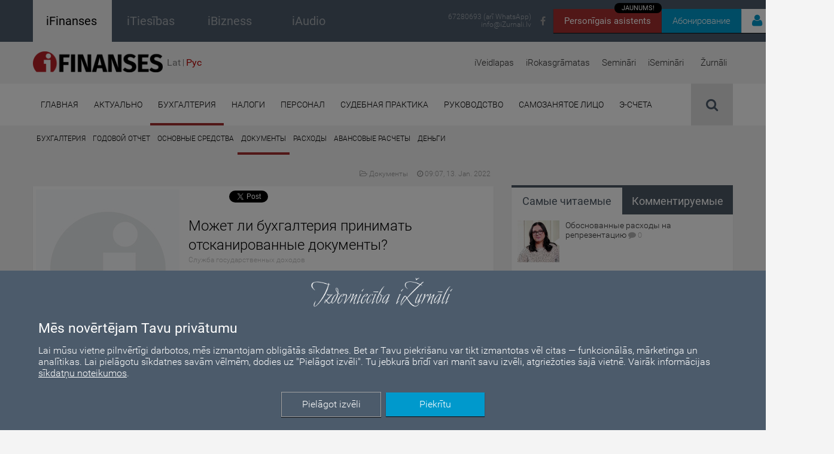

--- FILE ---
content_type: text/html; charset=UTF-8
request_url: https://ifinanses.lv/ru/statji/bucgalteriya/dokumenti/ru-mozhet-li-bucgalteriya-prinimatj-otskanirovannie-dokumenti/21741
body_size: 164465
content:
<!DOCTYPE html>
<html>
    <head>
        
            <!-- Google Tag Manager -->
    <script>(function(w,d,s,l,i){w[l]=w[l]||[];w[l].push({'gtm.start':
    new Date().getTime(),event:'gtm.js'});var f=d.getElementsByTagName(s)[0],
    j=d.createElement(s),dl=l!='dataLayer'?'&l='+l:'';j.async=true;j.src=
    'https://www.googletagmanager.com/gtm.js?id='+i+dl;f.parentNode.insertBefore(j,f);
    })(window,document,'script','dataLayer','GTM-NZDQV4N');</script>
    <!-- End Google Tag Manager -->

        <meta http-equiv="Content-Type" content="text/html; charset=utf-8" />        <meta http-equiv="X-UA-Compatible" content="IE=Edge">
        <meta name="viewport" content="maximum-scale=0.5 width=device-width initial-scale=0.5">
        <title>Может ли бухгалтерия принимать отсканированные документы? | ifinanses.lv</title>
        <meta name="description" content="В новых Правилах Кабинета министров №877 “Правила ведения бухгалтерского учета” ничего об отсканированных документах не нахожу, а в части 10 статьи 11 нового Закона “О бухгалтерском учете” говорится следующее: внешним оправдательным документом может считаться также производное оправдательного документа в электронной форме, полученное при посредничестве каналов передачи электронных данных и производное этого производного или подготовленного в электронной форме оправдательного документа на бумажном носителе (распечатка), если наличие упомянутой в соответствующем производном оправдательном документе хозяйственной сделки в установленном руководителем предприятия порядке удостоверяется лицом получателя (предприятия) документа, ответственным за совершение хозяйственной сделки и представленной в оправдательном документе информации.

Относится ли это также к отсканированным документам?" />
        <meta name="keywords" content="grāmatvežu portāls, interneta žurnāls iFinanses, finanses, grāmatvedība, gada pārskats, pamatlīdzekļi, nolietojums, avansa norēķini, dokumentu noformēšana, grāmatvedības politika, transporta izdevumi, ceļazīmes, komandējumi, reprezentācijas izdevumi, nodokļi, iedzīvotāju ienākuma nodoklis, transportlīdzekļu nodokļi, auto nodoklis, algas nodokļi, algas aprēķins, pievienotās vērtības nodoklis, uzņēmumu ienākuma nododoklis, saistītās personas, transfertcenas, mikrouzņēmumu nodoklis, mikrouzņēmumi, darba laiks, darba drošība, darba laika uzskaite, darba laika kalendārs, darba samaksa, atvaļinājuma nauda, darba tiesības, darbinieki, nodokļu likmes, Uzņēmuma līgums, Darba līgums, pilnvarojuma līgums, Valdes loceklis, Komandējums, Vidējā izpeļņa, Uzkrājumu veidošana, Finanšu vadība, tiesu prakse, finanšu analīze, valdes loceklis, Pašnodarbinātais, saimnieciskās darbības veicējs, saimnieciskās darbības izdevumi, grāmatvedības semināri, nodokļu semināri, abonēšana, grāmatvedības veidlapas, līgumu paraugi" />
        <meta name="facebook-domain-verification" content="2epp3zlnc126ircrhbls26i7jxxj6c" />

        <!--        Facebook domain verification-->
        
        <meta property="og:url" content="https://ifinanses.lv/ru/statji/bucgalteriya/dokumenti/ru-mozhet-li-bucgalteriya-prinimatj-otskanirovannie-dokumenti/21741" />
        <meta property="og:type" content="website" />
        <meta property="og:title" content="Может ли бухгалтерия принимать отсканированные документы?" />
        <meta property="og:description" content="В новых Правилах Кабинета министров №877 “Правила ведения бухгалтерского учета” ничего об отсканированных документах не нахожу, а в части 10 статьи 11 нового Закона “О бухгалтерском учете” говорится следующее: внешним оправдательным документом может считаться также производное оправдательного документа в электронной форме, полученное при посредничестве каналов передачи электронных данных и производное этого производного или подготовленного в электронной форме оправдательного документа на бумажном носителе (распечатка), если наличие упомянутой в соответствующем производном оправдательном документе хозяйственной сделки в установленном руководителем предприятия порядке удостоверяется лицом получателя (предприятия) документа, ответственным за совершение хозяйственной сделки и представленной в оправдательном документе информации.

Относится ли это также к отсканированным документам?" />
        <meta property="fb:app_id" content="3207016976289796" />

        <!--        End Facebook domain verification-->
        
        <script type="text/javascript">
            auth_status = false;
        a_tk = null;
    </script>

        
        <link href='/fonts/google-fonts/css.css' rel='stylesheet' type='text/css'>

        <link href="/img/favicon.ico?" type="image/x-icon" rel="icon"/><link href="/img/favicon.ico?" type="image/x-icon" rel="shortcut icon"/><link rel="stylesheet" type="text/css" href="/css/bootstrap.min.css" media="only screen and (max-width:1000px)"/><link rel="stylesheet" type="text/css" href="/css/bootstrap-theme.min.css" media="only screen and (max-width:1000px)"/>
        <link rel="stylesheet" type="text/css" href="/css/font-awesome.min.css"/>
        <link rel="stylesheet" type="text/css" href="/css/style.default.css?t=1769608485" media="all"/>
        <link rel="stylesheet" type="text/css" href="/css/style.default.print.css?t=1769608485" media="print"/>
        <link rel="stylesheet" type="text/css" href="/css/style.languages.css"/>
        <script type="text/javascript" src="/js/libs/jquery.min.js"></script>
        
        <script type="text/javascript" src="/js/default.js?t=1769608485"></script>
        <script type="text/javascript" src="/js/public.user.forgot_password.js?v=1.0"></script>
        <script type="text/javascript" src="/js/language.dropdown.js"></script>
        <script type="text/javascript" src="/js/tooltip.js"></script>
        
        <link rel="stylesheet" type="text/css" href="/css/style.default_ifin.css?t=1769608485" media="all"/>
        <!--[if lt IE 9]>
            <script src="/js/libs/html5shiv.min.js"></script>
        <![endif]-->
        <!--[if lt IE 10]>
            <script src="/js/libs/ie_placeholder.js"></script>
        <![endif]-->
        <!--[if (gte IE 6)&(lte IE 8)]><script type="text/javascript" src="/js/libs/selectivizr-min.js"></script><![endif]-->

        <script src='https://www.google.com/recaptcha/api.js?hl=lv'></script>


        <!--        Facebook Adds script-->
        <!-- Meta Pixel Code -->
            <script>
                                !function(f,b,e,v,n,t,s)
                    {if(f.fbq)return;n=f.fbq=function(){n.callMethod?
                    n.callMethod.apply(n,arguments):n.queue.push(arguments)};
                    if(!f._fbq)f._fbq=n;n.push=n;n.loaded=!0;n.version='2.0';
                    n.queue=[];t=b.createElement(e);t.async=!0;
                    t.src=v;s=b.getElementsByTagName(e)[0];
                    s.parentNode.insertBefore(t,s)}(window, document,'script',
                    'https://connect.facebook.net/en_US/fbevents.js');
                    fbq('init', '1071811550431243');
                    fbq('track', 'PageView');                                
                // GoSquared analytics tracking code
                !function(g,s,q,r,d){r=g[r]=g[r]||function(){(r.q=r.q||[]).push(arguments)};
                    d=s.createElement(q);
                    d.src='//d1l6p2sc9645hc.cloudfront.net/gosquared.js';
                    q=s.getElementsByTagName(q)[0];
                    q.parentNode.insertBefore(d,q)}(window,document,'script','_gs');
                    _gs('GSN-405113-I');
                    _gs('set', 'anonymizeIP', true);
                var currentURL = window.location.pathname;
                if (currentURL === "/lapas/izdevniecibas-izurnali-15-gadu-jubileja") {
                    document.querySelector('meta[name="viewport"]').setAttribute('content', 'width=device-width, initial-scale=0.3');
                }
                
            </script>
            <noscript>
                <img
                                            height="1" width="1" style="display:none" src=https://www.facebook.com/tr?id=1071811550431243&ev=PageView&noscript=1                                    />
            </noscript>
        <!-- End Meta Pixel Code -->
      

  <link href="/css/notiny.min.css?v=1.1" rel="stylesheet" />

    <script>
        var public_user_profile_error = 'Kļūda';
        var public_user_profile_pass_error = 'Paroles nesakrīt';
        var public_user_profile_field_error = 'Aizpildiet visus ievadlaukus.';
        var public_user_forgot_pass_email_error = 'Lauks e-pasts ir obligāts';
        var public_jwplayer_confirm_part1 = 'Šis video ieraksts ir pieejams iFinanses.lv lietotājiem, kuri iegādājušies iSemināra ';
        var public_jwplayer_confirm_part2 = ' lietošanas tiesības. Vēlaties iegādāties?';
        var public_comment_answer = 'Atbildēt uz komentāru';
        var public_comment_add = 'Добавить комментарий';
        var public_article_email_error = 'E-pasta lauks ir obligāts';
    </script>

        

        <!-- COOKIE CONSENT START-->
        <div id="cookie-consent-container" style="display: none;">
    <div id="overlay"></div>
    <div id="cookie-consent" style="color: #fff;">
        <div style="position: relative;">
            <div class="cookie-consent-logo">
                <img src="/img/izurnali_logo_balts.png" alt="iŽurnāli logo" style="width: 250px;">
            </div>

            <div class="cookie-consent-title">
                <h2>Mēs novērtējam Tavu privātumu</h2>
            </div>

            <div class="cookie-consent-paragraph">
                <div>
                    <!-- Šajā vietnē tiek izmantotas sīkdatnes. Mēs apstrādājam personas datus, ko ierīce nosūta datplūsmas analīzei, personalizētu reklāmu un satura ģenerēšanai, reklāmu un satura mērījumiem.
                    Izvēloties “Piekrītu”, jūs piekrītat visiem sīkfailiem. Dodieties uz “Papildu opcijas”, lai mainītu preferences. -->
                    Lai mūsu vietne pilnvērtīgi darbotos, mēs izmantojam obligātās sīkdatnes. Bet ar Tavu piekrišanu var tikt izmantotas vēl citas — funkcionālās, 
                    mārketinga un analītikas. Lai pielāgotu sīkdatnes savām vēlmēm, dodies uz "Pielāgot izvēli". Tu jebkurā brīdī vari manīt savu izvēli, atgriežoties 
                    šajā vietnē. Vairāk informācijas <a style="color:#FFF;" href="https://ifinanses.lv/lapas/sikdatnes">sīkdatņu noteikumos</a>.
                </div>
            </div>

            <div class="cookie-consent-buttons">
                <div>
                    <div id="cookie-consent-more" class="button" style="border: 1px solid #a1a1a1;">Pielāgot izvēli</div>
                    <div id="cookie-consent-accept" class="button">Piekrītu</div>
                </div>
            </div>
        </div>
    </div>

    <div id="cookie-consent-details-modal" style="color: #000;">
        <div>
            <div style="text-align: center;padding-top: 10px;">
                <img src="/img/izurnali_logo.png" alt="iŽurnāli logo" style="width: 250px;">
            </div>
            <!-- <div style="text-align: center;">
                <h2 id="cookie-consent-heading">Mēs novērtējam Jūsu privātumu</h2>
            </div>
            <div id="cookie-consent-body" style="">
                Mēs un mūsu partneri glabājam informāciju vai piekļūstam tai ierīcēs, piemēram, sīkdatnēm, un apstrādājam personas datus,
                piemēram, unikālos identifikatorus un standarta informāciju, ko ierīce nosūtījusi iepriekš aprakstītajiem nolūkiem. Jūs varat noklikšķināt, lai
                sniegtu piekrišanu mūsu un mūsu partneru veiktajai apstrādei šādiem nolūkiem. Jūs varat arī noklikšķināt, lai liegtu piekrišanu vai piekļūtu detalizētākai
                informācijai, kā arī lai mainītu savas preferences, pirms sniegt piekrišanu. Jūsu preferences tiks piemērotas tīmekļa vietņu grupā. Lūdzu, ņemiet vērā, ka
                noteiktai jūsu personas datu apstrādei var nebūt nepieciešama jūsu piekrišana, bet jums ir tiesības iebilst pret šādu apstrādi. Jūs varat jebkurā brīdī
                mainīt savas preferences, atgriežoties šajā vietnē vai apmeklējot mūsu privātuma politiku.
            </div> -->
            <div style="height: 60px; vertical-align: middle; line-height: 60px;font-size: 16px;">
                <div id="accept-all" style="float: right;padding: 0 39px 0 19px; cursor: pointer;">
                    PIEŅEMT VISUS
                </div>
                <div id="deny-all" style="float: right;padding: 0 39px 0 19px; cursor: pointer;">
                    NORAIDĪT VISUS
                </div>
            </div>
            <div style="border-top: 1px solid #CECECE; border-bottom: 1px solid #CECECE; clear: both;">
                <div class="cookie-category">
                    <div class="category-header">
                        <div class="cookie-category-title">
                            Obligātās sīkdatnes
                            <i class="fa fa-caret-right expand-toggle-icon"></i>
                        </div>
                        <div class="cookie-category-slider" style="">
                            <div class="consent-switch-container mandatory">
                                <div class="consent-switch-background"></div>
                                <div class="consent-switch-toggle mandatory"></div>
                                <div class="consent-switch-status">
                                    IESLĒGTS
                                </div>
                            </div>
                        </div>
                    </div>
                    <div class="cookie-info">
                        Šie sīkfaili nodrošina pamata funkcionalitāti, piemēram, drošību, identitātes pārbaudi un tīkla pārvaldību. Šos sīkfailus nevar atspējot.
                    </div>
                </div>

                <div class="cookie-category">
                    <div class="category-header">
                        <div class="cookie-category-title">
                            Mārketinga sīkdatnes
                            <i class="fa fa-caret-right expand-toggle-icon"></i>
                        </div>
                        <div class="cookie-category-slider" style="">
                            <div class="consent-switch-container">
                                <div class="consent-switch-background"></div>
                                <div data-cookie="marketing" class="consent-switch-toggle on"></div>
                                <div class="consent-switch-status on">
                                    IESLĒGTS
                                </div>
                                <div class="consent-switch-status off">
                                    IZSLĒGTS
                                </div>
                            </div>
                        </div>
                    </div>
                    <div class="cookie-info">
                        Šie sīkfaili tiek izmantoti, lai izsekotu reklāmas efektivitāti un nodrošinātu jums personalizētu saturu un reklāmas.
                    </div>
                </div>

                <div class="cookie-category">
                    <div class="category-header">
                        <div class="cookie-category-title">
                            Funkcionālās sīkdatnes
                            <i class="fa fa-caret-right expand-toggle-icon"></i>
                        </div>
                        <div class="cookie-category-slider" style="">
                            <div class="consent-switch-container">
                                <div class="consent-switch-background"></div>
                                <div data-cookie="functional" class="consent-switch-toggle on"></div>
                                <div class="consent-switch-status on">
                                    IESLĒGTS
                                </div>
                                <div class="consent-switch-status off">
                                    IZSLĒGTS
                                </div>
                            </div>
                        </div>
                    </div>
                    <div class="cookie-info">
                        Šie sīkfaili apkopo datus, lai atcerētos lietotāju izvēles, lai uzlabotu un sniegtu personalizētu pieredzi.
                    </div>
                </div>

                <div class="cookie-category">
                    <div class="category-header">
                        <div class="cookie-category-title">
                            Analītiskās sīkdatnes
                            <i class="fa fa-caret-right expand-toggle-icon"></i>
                        </div>
                        <div class="cookie-category-slider" style="">
                            <div class="consent-switch-container">
                                <div class="consent-switch-background"></div>
                                <div data-cookie="analytic" class="consent-switch-toggle on"></div>
                                <div class="consent-switch-status on">
                                    IESLĒGTS
                                </div>
                                <div class="consent-switch-status off">
                                    IZSLĒGTS
                                </div>
                            </div>
                        </div>
                    </div>
                    <div class="cookie-info">
                        Šie sīkfaili palīdz mums saprast, kā apmeklētāji mijiedarbojas ar mūsu vietni, atklāt kļūdas un nodrošināt labāku vispārējo analīzi.
                    </div>
                </div>
            </div>
            <div>
                <div style="float:left; padding: 25px 0px 0px 35px;">
                    <a class="cookie-modal-policy-link" target="_blank" href="/lapas/lietosanas-noteikumi-un-datu-privatuma-politika">Privātuma politika</a>
                </div>
                <div style="float:right; margin-bottom: 16px;">
                    <div id="cookie-consent-save" class="button" style="color: #fff; background-color: #0099cc;margin: 20px 30px 0 0;">
                        Saglabāt un iziet
                    </div>
                </div>
            </div>
        </div>
    </div>
</div>

<script>
    function updateGoogleConsent() {
        window.dataLayer = window.dataLayer || [];
        function gtag(){dataLayer.push(arguments);}

        gtag('consent', 'update', {
            'ad_storage': window.getCookie('allow-marketing-cookies') == 'true' ? 'granted' : 'denied',
            'analytics_storage': window.getCookie('allow-analytic-cookies') == 'true' ? 'granted' : 'denied', 
            'functional_storage': window.getCookie('allow-functional-cookies') == 'true' ? 'granted' : 'denied',
            'personalization_storage': window.getCookie('allow-marketing-cookies') == 'true' ? 'granted' : 'denied',
        });
    }

    function setCookieSwitchStatuses() {
        $('[data-cookie]').each( function() {
            let name = $(this).data('cookie');

            cookieValue = window.getCookie('allow-' + name + '-cookies');

            if (cookieValue == 'true' || cookieValue === null) {
                $(this).addClass('on').removeClass('off');
                $(this).siblings('.consent-switch-status.off').hide();
                $(this).siblings('.consent-switch-status.on').show();
            } else {
                $(this).addClass('off').removeClass('on');
                $(this).siblings('.consent-switch-status.on').hide();
                $(this).siblings('.consent-switch-status.off').show();
            }
        });
    }

    function showCookieDetailsModal() {
        $('#cookie-consent').hide();
        setCookieSwitchStatuses();
        $('#cookie-consent-details-modal, #cookie-consent-container').show();
        $('body').addClass('no-scroll');
    }

    $(function() {
        if(window.getCookie('cookie-preferences-set') === null && !window.location.href.includes('lapas/lietosanas-noteikumi-un-datu-privatuma-politika')) {
            $('#cookie-consent-container').show();
        }

        updateGoogleConsent();
    });

    $('#cookie-consent-accept').click(function () {
        $('#cookie-consent-container').hide();
    });

    $('#cookie-consent-more').click(function () {
        showCookieDetailsModal();
    });

    $('.cookie-category-title').click(function () {
        container = $(this).parents('.cookie-category');

        container.find('.cookie-info').toggle();
        container.find('.expand-toggle-icon').toggleClass('fa-caret-right fa-caret-down');
    });

    $('.consent-switch-container:not(.mandatory)').click(function() {
        $(this).find('.consent-switch-toggle').toggleClass('on off');
        $(this).find('.consent-switch-status').toggle();
    });

    $('#accept-all').click(function() {
        $('.consent-switch-toggle').removeClass('off').addClass('on');
        $('.consent-switch-status.on').show();
        $('.consent-switch-status.off').hide();
    });

    $('#deny-all').click(function() {
        $('.consent-switch-toggle').removeClass('on').addClass('off');
        $('.consent-switch-status.off').show();
        $('.consent-switch-status.on').hide();
    });

    $('#cookie-consent-save, #cookie-consent-accept').click(function() {
        window.setCookie('allow-marketing-cookies', $('[data-cookie="marketing"]').hasClass('on') ? 'true' : 'false', 1000);
        window.setCookie('allow-functional-cookies', $('[data-cookie="functional"]').hasClass('on') ? 'true' : 'false', 1000);
        window.setCookie('allow-analytic-cookies', $('[data-cookie="analytic"]').hasClass('on') ? 'true' : 'false', 1000);

        window.setCookie('cookie-preferences-set', 'true', 1000);

        updateGoogleConsent();
        $('#cookie-consent-container').hide();
        $('body').removeClass('no-scroll');
    })

</script>
        <!-- COOKIE CONSENT END-->

        <!-- LinkedIn scripts -->
        <script type="text/javascript"> _linkedin_partner_id = "5573065"; window._linkedin_data_partner_ids = window._linkedin_data_partner_ids || []; window._linkedin_data_partner_ids.push(_linkedin_partner_id); </script><script type="text/javascript"> (function(l) { if (!l){window.lintrk = function(a,b){window.lintrk.q.push([a,b])}; window.lintrk.q=[]} var s = document.getElementsByTagName("script")[0]; var b = document.createElement("script"); b.type = "text/javascript";b.async = true; b.src = "https://snap.licdn.com/li.lms-analytics/insight.min.js"; s.parentNode.insertBefore(b, s);})(window.lintrk); </script>
        <noscript> <img height="1" width="1" style="display:none;" alt="" src="https://px.ads.linkedin.com/collect/?pid=5573065&fmt=gif" /> </noscript>
    </head>
            <body>
    
        <!-- Google Tag Manager (noscript) -->
        <noscript><iframe src="https://www.googletagmanager.com/ns.html?id=GTM-NZDQV4N"
        height="0" width="0" style="display:none;visibility:hidden"></iframe></noscript>
        <!-- End Google Tag Manager (noscript) -->

        



<div id="news-receiver-popup" style="display: none; align-items: center; width:100%;height:100%;z-index:100;background-color:rgba(0,0,0,0.8);position:fixed;overflow-y:auto; overflow-x:auto;">

    <div style="width:100%;height:100%;z-index:19;background-color:rgba(0,0,0,0);position:fixed;" onClick="close_news_receiver_popup()"></div>

    <div style="max-width: 700px; min-height: 450px; margin: auto; position:fixed; z-index:20; left: 0; right: 0; background-color: #F4E2D4; border-radius:7px">
    <div class="news-receiver-container" style="margin:10px 25px;">


        <div class="news-receiver-header">Piesakies jaunumu e-pastam!</div>

        <form id="" method="post" action="/receiver">
        <div><div class="input text"><input name="data[email]" required="required" placeholder="E-mail" style="padding:10px;
                                    font-family: &quot;Roboto&quot;, sans-serif;
                                    font-size:18px;
                                    font-weight: 300;
                                    border: none;
                                    border-radius: 8px;
                                    box-shadow: inset 0px 2px 3px 0px rgba(0, 0, 0, 0.3);" title="" type="text" id="email"/></div></div>

        <div class="news-popup-checkbox-container">
            <div class="news-receiver-sub-header">IKNEDĒĻAS JAUNUMU SAŅEMŠANA (1 reizi nedēļā)</div>
            <!-- get_news -->
            <div class="news-popup-checkbox-item">
                <input type="hidden" name="data[get_news]" id="client_get_news_" value="0">
                <input type="checkbox" name="data[get_news]" class="regular-checkbox" id="client_get_news_popup" value="1">
                <label for="client_get_news_popup"></label> <span class="news-checkbox-label">No žurnāla “iFinanses” (LV)</span>
            </div>
            <!-- get_news_ru -->
            <div class="news-popup-checkbox-item">
                <input type="hidden" name="data[get_news_ru]" id="client_get_news_ru_" value="0">
                <input type="checkbox" name="data[get_news_ru]" class="regular-checkbox" id="client_get_news_ru_popup" value="1">
                <label for="client_get_news_ru_popup"></label> <span class="news-checkbox-label">No žurnāla “iFinanses” (RU)</span>
            </div>
            <!-- get_news_business -->
            <div class="news-popup-checkbox-item">
                <input type="hidden" name="data[get_news_business]" id="client_get_news_business_" value="0">
                <input type="checkbox" name="data[get_news_business]" class="regular-checkbox" id="client_get_news_business_popup" value="1">
                <label for="client_get_news_business_popup"></label> <span class="news-checkbox-label">No žurnāla “iTiesības”</span>
            </div>
            <!-- get_news_ibiz_new -->
            <div class="news-popup-checkbox-item">
                <input type="hidden" name="data[get_news_ibiz_new]" id="client_get_news_ibiz_new_" value="0">
                <input type="checkbox" name="data[get_news_ibiz_new]" class="regular-checkbox" id="client_get_news_ibiz_new_popup" value="1">
                <label for="client_get_news_ibiz_new_popup"></label> <span class="news-checkbox-label">No žurnāla “iBizness”</span>
            </div>

            <div class="news-receiver-sub-header">APMĀCĪBAS UN KONFERENCES</div>
            <!-- get_events_all -->
            <div class="news-popup-checkbox-item">
                <input type="hidden" name="data[get_events_all]" id="client_get_events_all_" value="0">
                <input type="checkbox" name="data[get_events_all]" class="regular-checkbox" id="client_get_events_all_popup" value="1">
                <label for="client_get_events_all_popup"></label> <span class="news-checkbox-label">Informācija par katru pasākumu (2 reizes nedēļā)</span>
            </div>
            <!-- get_events_conferences -->
            <div class="news-popup-checkbox-item">
                <input type="hidden" name="data[get_events_conferences]" id="client_get_events_conferences_" value="0">
                <input type="checkbox" name="data[get_events_conferences]" class="regular-checkbox" id="client_get_events_conferences_popup" value="1">
                <label for="client_get_events_conferences_popup"></label> <span class="news-checkbox-label">Informācija tikai par konferencēm un izstādēm (4-6 reizes gadā)</span>
            </div>
            <!-- get_events_summary -->
            <!-- <div class="news-popup-checkbox-item">
                <input type="hidden" name="data[get_events_summary]" id="client_get_events_summary_" value="0">
                <input type="checkbox" name="data[get_events_summary]" class="regular-checkbox" id="client_get_events_summary_popup" value="1">
                <label for="client_get_events_summary_popup"></label> <span class="news-checkbox-label">Nedēļas pasākumu kopsavilkums (1 reizi nedēļā)</span>
            </div> -->
            
            <div class="news-receiver-sub-header">PRODUKTU JAUNUMI (līdz 2 reizēm mēnesī)</div>
            <!-- get_products -->
            <div class="news-popup-checkbox-item">
                <input type="hidden" name="data[get_products]" id="client_get_products_" value="0">
                <input type="checkbox" name="data[get_products]" class="regular-checkbox" id="client_get_products_popup" value="1">
                <label for="client_get_products_popup"></label> <span class="news-checkbox-label">Izdevniecības produktu piedāvājumi</span>
            </div>
            
            <div class="news-receiver-sub-header">ĪPAŠIE PIEDĀVĀJUMI</div>
            <!-- get_discounts -->
            <div class="news-popup-checkbox-item">
                <input type="hidden" name="data[get_discounts]" id="get_discounts_" value="0">
                <input type="checkbox" name="data[get_discounts]" class="regular-checkbox" id="get_discounts_popup" value="1">
                <label for="get_discounts_popup"></label> <span class="news-checkbox-label">Atlaides un īpašie piedāvājumi (informācija tiek nosūtīta arī uz norādīto telefona numuru)</span>
            </div>
        </div>

            <br>

                            <div class="g-recaptcha" data-sitekey="6Lci0zIcAAAAAOIWBo_x3W--XxoKq2NLWsEAQrsR"></div>
                        
            <br>

            <input class="news-submit-btn" type="submit" value="Pieteikties!"/>            </form>
        </div>
        <div class="close-news-receiver-btn" onClick="close_news_receiver_popup();">
                <svg xmlns="http://www.w3.org/2000/svg" viewBox="0 0 24 24" width="30" height="30" fill="none" stroke="#545454" stroke-width="1.7" stroke-linecap="round" stroke-linejoin="round">
                    <path d="M18 6L6 18M6 6l12 12" />
                </svg>
        </div>

    </div>

    <script>
        var counter = 15;

        function open_news_receiver_popup () {
            if (!$('.login-container').is(":visible") && !$('#news-receiver-popup').is(":visible")) {
                $("#news-receiver-popup")
                    .css("display", "flex")
                    .hide()
                    .fadeIn();
                $( "#news-receiver-corner").fadeOut();
                $("body").addClass("no-scroll");
                $("body").addClass("no-scroll-mob-menu");

                counter = 1;

                setCookie('news_popup_seen','yes',1);
            }

            const iframe = $('#chatbot-iframe')[0];
            iframe.contentWindow.postMessage({ action: 'closePopup' }, iframe.src);
        }

        function close_news_receiver_popup(){
            $( "#news-receiver-popup").fadeOut();
            $( "#news-receiver-corner").fadeIn();
            $("body").removeClass("no-scroll");
            $("body").removeClass("no-scroll-mob-menu");
        }

        function setCookie(name,value,days) {
            var expires = "";
            if (days) {
                var date = new Date();
                date.setTime(date.getTime() + (days*24*60*60*1000));
                expires = "; expires=" + date.toUTCString();
            }
            document.cookie = name + "=" + (value || "")  + expires + "; path=/";
        }

        $(document).ready(function(){
            if (getCookie('news_popup_seen') !== 'yes') {
                var timer = setInterval(function(){
                    counter--;
                    // console.log(counter);
                    if (counter == 0){
                        clearInterval(timer);
                        open_news_receiver_popup();
                    }
                }, 1000);
            }
        });
    </script>

</div>

        <div class="page-wrapper">
            <header id="top">
                <div class="informative-header-container">
                                        <div class="container informative-header clearfix">
                        <div class="site-sections clearfix">
                            <a href="https://ifinanses.lv" target="">
                                <div class="ifinanses clearfix active">
                                            <span class="text" style="font-weight: 500;">
                                                iFinanses                                            </span>
                                </div>
                            </a>
                            <a
                                href="https://itiesibas.lv"
                                target="_blank"                            >
                                <div class="ibizness clearfix ">
                                            <span class="text" style="font-weight: 500;">
                                                iTiesības                                            </span>
                                </div>
                            </a>
                            <a href="https://ibizness.lv" target="_blank">
                                <div class="ifinanses clearfix ">
                                            <span class="text" style="font-weight: 500;">
                                                iBizness                                            </span>
                                </div>
                            </a>

                            <a href="https://iaudio.lv" target="_blank" style="text-decoration: none">
                                <div class="ifinanses clearfix ">
                                            <span class="text" style="font-weight: 500;">
                                                iAudio                                            </span>
                                </div>
                            </a>
                        </div>

                        <div class="abon-user-container clearfix" style="width: 300px">
                                
                                <div class="chatbot-btn-box">    
                                    <a href="/mia" target="_blank" class="chatbot-btn">Personīgais asistents
                                        <div class="chatbot-btn-tag">JAUNUMS!</div>
                                    </a> 
                                </div>
                                                        
                                                            <div class="subscribe-btn-box">
                                    <a href="/abonesana" target="_blank" class="subscribe-btn">Абонирование</a>
                                </div>
                                                        <div class="auth-btn-box">
                                <div class="auth-btn">
                                     
                                        <i class="fa fa-user"></i><span class="auth-btn-text">Войти</span>
                                        <div class="login-container unauthorized">
                                            <form action="/users/authentificate" class="login" id="UserPublicOpenArticleForm" method="post" accept-charset="utf-8"><div style="display:none;"><input type="hidden" name="_method" value="POST"/></div>
                                            <div><div class="input text required"><input name="data[User][email]" placeholder="E-mail" class="login-email login-email-top-margin" id="email-input" maxlength="255" type="text"/></div></div>                                                <div class="input-border">
                                                </div>
                                                <div class="input-container">
                                                     <div><label for="UserPassword"></label><div class="input password required"><input name="data[User][password]" placeholder="Пароль" class="login-password" type="password" id="UserPassword"/></div></div>                                                    <div class="input-actions">
                                                        <span class="password-eye" style="cursor: pointer;">
                                                            <i class="fa fa-eye-slash"></i>
                                                        </span>
                                                        <a href="#" class="input-link forgot-password-btn public-modal-open">
                                                            Забыл пароль                                                        </a>
                                                    </div>
                                                </div>
                                                <button type="submit" class="login-submit fixed"><i class="fa fa-unlock-alt"></i>Войти</button>
                                                <input type="hidden" name="origin_url" value="/ru/statji/bucgalteriya/dokumenti/ru-mozhet-li-bucgalteriya-prinimatj-otskanirovannie-dokumenti/21741">
                                                <div class="imput-error" ><i class="fa fa-exclamation-triangle"></i>Неправильный e-mail или пароль!</div>
                                            </form>
                                                                                        <div class="login-info-message">
                                                <span class="info-text">
                                                    <strong>Svarīgi!</strong> Reģistrējies vienreiz un lasi visus iŽurnālus – iFinanses, iTiesības un iBizness!<br>
                                                    Ja esi jau reģistrējies kādā no tiem, autorizējies ar savu e-pastu un paroli.
                                                    Ja neizdodas, sazinies ar mums 67280693 vai <a href="mailto:info@iZurnali.lv">info@iZurnali.lv</a>.
                                                </span>
                                            </div>
                                            <div class="login-register">
                                                Не зарегистрированы?<br>
                                                <a href="/ru/registracija" class="login-register-link">Зарегистрироваться</a>
                                            </div>
                                        </div>
                                                                    </div>         
                            </div>
                        </div>

                                                    <div class="social-networks clearfix">
                                <a href="https://www.facebook.com/IzdevniecibaiZurnali" class="social-icon" target="_blank">
                                    <i class="fa fa-facebook"></i>
                                </a>
                            </div>

                            <div class="header-contacts">
                                <a href="tel:67280693">67280693 (arī WhatsApp)</a>
                                <a href="mailto:info@iZurnali.lv" class="contact-email">info@iZurnali.lv</a>
                            </div>
                                            </div>
                </div>
                
                <!-- Latvijas svētku banners -->
                <!-- <div style="background-color: #7C0A02; height:27px; position:relative;">
                    <div style="background-color: white; position:absolute; top:10.8px; height:5.4px; width:100%;"></div>
                </div> -->

                <!-- <div style="color:white; font-size: 15px;text-align:center; padding: 14px 25%;  background-color: #0099cc;  ">
                    Lai uzlabotu pakalpojumu kvalitāti, mājaslapā notiek tehniski darbi. Šajā laika periodā iespējami
                    tehniski pārtraukumi lapas darbībā. Paldies par sapratni un atvainojamies par radītajām neērtībām.
                </div> -->

                <div class="container product-header clearfix">
                                                                        <a href="/" class="header-logo" style="margin-top:16px;"><img src="/img/iFinanses_logo_transparent.png" alt="iFinanses logo" height="35px"/></a>
                                                                <!-- <a style="margin-top:20px" href="/" class="header-logo"><img height="35px" src="/img/latvijas_svetku_logo-01.png" alt="iFinanses logo" /></a> -->
                                            <div class="select-language clearfix">
                            <style>
    .langList{
        /*display: flex;*/
        /*background-color: blue;*/
        vertical-align: middle;
        /*width: 70px;*/
        height: 15px;
        /*align-content: center;*/

        width: 100%;
        text-align: center;
        /*border: 1px solid blue;*/
    }
    .langList ul{
        /*background-color: #fffdfd;*/

        width: 70px;
        margin: 0px auto;
        line-height: 1;
        
		padding: 7px 0;
		padding-left: 0;
    }
	.select-language{
		padding-top: 20px;
	}

    .langList ul li:not(:last-child)  {
        border-right: 0.5px solid #808080;;
    }

    @media (max-width: 1000px) {
        .langList ul{
            margin-top: 5px;
            width: 100px;
        }
        .langList ul li a {
            font-size: 23px !important;
        }   
    }

    .langList ul li {
        padding-left:0px;
        padding-right: 4px;
        padding-top: 0px;
        padding-bottom: 0px;
        line-height: 12px;
        display: inline-block;
        text-align: center;
    }

    .langList ul li a {
        display: block;
        text-decoration: none;
        font-family: inherit;
        font-weight: 500;
        color: #808080;
        font-size: 16px;
    }

    .langList ul li a.active {
        color: #B70605;
    }


</style>


<!--<div id="language" class="language-wrapper" tabindex="1">-->
<!--    <span class="selected-lang">--><?//= $selectedElement; ?><!--</span>-->
<!--    <ul class="dropdown" tabindex="1">-->
<!--        <li>-->
<!--            --><?//= $listElement; ?>
<!--        </li>-->
<!--    </ul>-->
<!--</div>-->

<div class="langList">
        <ul>
                            <li><a class="left" href="https://ifinanses.lv">Lat</a></li>
                            <li><a class="active" href="https://ifinanses.lv/ru">Рус</a></li>
                    </ul>
</div>                        </div>

                        <ul class="product-nav clearfix">
                            <li class="nav-hover" style="position: relative;"><a href="/iveidlapas" class="product-nav-link a" style="">iVeidlapas</a><div class="nav-link-active-indicator" style=" position: absolute;width: 100%;bottom: 0px;"></div></li><li class="nav-hover" style="position: relative;"><a href="/irokasgramatas/visas-irokasgramatas" class="product-nav-link a" style="">iRokasgrāmatas</a><div class="nav-link-active-indicator" style=" position: absolute;width: 100%;bottom: 0px;"></div></li><li class="nav-hover" style="position: relative;"><a href="/seminari/visi-seminari" class="product-nav-link a" style="">Semināri</a><div class="nav-link-active-indicator" style=" position: absolute;width: 100%;bottom: 0px;"></div></li><li class="nav-hover" style="position: relative;"><a href="/iseminari/visi-iseminari" class="product-nav-link a" style="">iSemināri</a><div class="nav-link-active-indicator" style=" position: absolute;width: 100%;bottom: 0px;"></div></li><li class="nav-hover" style="position: relative;"><a href="/zurnali" class="product-nav-link a" style="">Žurnāli</a><div class="nav-link-active-indicator" style=" position: absolute;width: 100%;bottom: 0px;"></div></li>                        </ul>
                                    </div>
                <div class="nav-header-container">
                    <nav class="container clearfix">
                        <ul class="main-nav clearfix">
                            <li class="nav-hover" style="position: relative;"><a href="/ru" class="main-nav-link a" style="">Главная</a><div class="nav-link-active-indicator" style=" position: absolute;width: 100%;bottom: 0px;"></div></li><li class="nav-hover" style="position: relative;"><a href="/ru/statji/aktualjno" class="main-nav-link a" style="">Актуально</a><div class="nav-link-active-indicator" style=" position: absolute;width: 100%;bottom: 0px;"></div></li><li class="nav-hover" style="position: relative;"><a href="/ru/statji/bucgalteriya" class="main-nav-link aactive" style="">Бухгалтерия</a><div class="nav-link-active-indicator" style="border-bottom: 4px solid #a42f2f; position: absolute;width: 100%;bottom: 0px;"></div></li><li class="nav-hover" style="position: relative;"><a href="/ru/statji/nalogi" class="main-nav-link a" style="">Налоги</a><div class="nav-link-active-indicator" style=" position: absolute;width: 100%;bottom: 0px;"></div></li><li class="nav-hover" style="position: relative;"><a href="/ru/statji/personal" class="main-nav-link a" style="">Персонал</a><div class="nav-link-active-indicator" style=" position: absolute;width: 100%;bottom: 0px;"></div></li><li class="nav-hover" style="position: relative;"><a href="/ru/statji/yurisprudenchiya" class="main-nav-link a" style="">Судебная практика</a><div class="nav-link-active-indicator" style=" position: absolute;width: 100%;bottom: 0px;"></div></li><li class="nav-hover" style="position: relative;"><a href="/ru/statji/rukovodstvo" class="main-nav-link a" style="">Руководство</a><div class="nav-link-active-indicator" style=" position: absolute;width: 100%;bottom: 0px;"></div></li><li class="nav-hover" style="position: relative;"><a href="/ru/statji/samozanyatoe-licho" class="main-nav-link a" style="">Самозанятое лицо</a><div class="nav-link-active-indicator" style=" position: absolute;width: 100%;bottom: 0px;"></div></li><li class="nav-hover" style="position: relative;"><a href="/ru/statji/e-scheta" class="main-nav-link a" style="">Э-счета</a><div class="nav-link-active-indicator" style=" position: absolute;width: 100%;bottom: 0px;"></div></li>                        </ul>              
                        <div class="header-search-btn">
                            <i class="fa fa-search"></i>
                            <div class="header-search clearfix" id="search-popup">
                                <form action="/ru/poisk/rezultati/" method="get" class="search-form">
                                    <input type="hidden" name="find" id="keyword" value="">
                                    <input type="hidden" name="filter" value="all">
                                    <input type="hidden" name="category" id="search-cat" value="0">
                                    <input type="hidden" name="sort" value="date">
                                    <input type="text" class="input-search" placeholder="Meklēt..." id="search-menu">
                                    <div class="search-choose-btn">
                                        <span class="search-category" data-category-id="0">На всем портале</span> <i class="fa fa-chevron-down rotate-arrow-reset search-chevron"></i>
                                    </div>
                                    <div class="header-search-btn search-go">
                                        <i class="fa fa-search"></i>
                                    </div>
                                </form>
                                <div class="search-choose box-shadow-container">
                                    <div class="search-choose-item" data-category-id="0" >На всем портале</div>
                                                                         
                                        <div class="search-choose-item" data-category-id="62" >Актуально</div>
                                     
                                        <div class="search-choose-item" data-category-id="85" >Бухгалтерия</div>
                                     
                                        <div class="search-choose-item" data-category-id="87" >Персонал</div>
                                     
                                        <div class="search-choose-item" data-category-id="89" >Юриспруденция</div>
                                     
                                        <div class="search-choose-item" data-category-id="91" >Руководство</div>
                                     
                                        <div class="search-choose-item" data-category-id="93" >Налоги</div>
                                     
                                        <div class="search-choose-item" data-category-id="160" >Самозанятое лицо</div>
                                     
                                        <div class="search-choose-item" data-category-id="315" >Э-счета</div>
                                                                                                                <div class="search-choose-item" data-category-id="iforms" >iVeidlapas</div>
                                                                                                        </div>
                            </div>
                        </div>
                    </nav>
                </div>

                <!-- <div class="scroll-banner-container blue">
                    <span class="scroll-banner-text">
                        Saistībā ar tehniskiem uzlabošanas darbiem mājaslapā iespējami īslaicīgi darbības traucējumi.
                    </span>
                    <span class="scroll-banner-text scroll-banner-text-2">
                        Saistībā ar tehniskiem uzlabošanas darbiem mājaslapā iespējami īslaicīgi darbības traucējumi.
                    </span>
                </div> -->
            </header>

                        <header id="mob-top">
                <i class="fa fa-bars show-mobile-menu"></i>
                <!-- <div class="logo" onclick="location.href = '/'">
                    <img alt="logo" src="/img/iAudio_logo.png">
                </div> -->

                <div class="site-choose-wrapper">
                    <div class="site-choose-btn-body">
                        <div class="home-site-logo"> 
                            <a href="/" class="header-logo">
                                                                <img src="/img/iFinanses_logo_mazs.png" alt="iFinanses logo"/>
                                                            </a>
                        </div>
                        <div class="site-chevron-wrapper">
                        <i class="fa fa-chevron-down rotate-arrow-reset site-chevron"></i>
                        </div>
                    </div>

                    <div class="site-choose-body box-shadow-container">
                                            <div class="site-choose-item-body">
                        <a href="https://itiesibas.lv">
                                <img src="/img/itiesibas_logo-02.png" alt="iTiesibas logo">
                            </a>
                        </div>
                        <div class="site-choose-item-body">
                            <a href="https://ibizness.lv">
                                <img src="/img/ibizness_logo.png" alt="iBizness logo">
                            </a>
                        </div>
                        <div class="site-choose-item-body">
                            <a href="https://iaudio.lv">
                                <img src="/img/iAudio_logo.png" alt="iAudio logo">
                            </a>
                        </div>
                                        </div>
                </div>



                <div class="auth-box">
                    <div class="subscribe-btn-box">
                        <a href="/abonesana" target="_blank" class="subscribe-btn">Abonēšana</a>
                    </div>
                    <div class="auth-btn">
                     
                        <i class="fa fa-user"></i><span class="auth-btn-text"></span>
                        <div class="login-container unauthorized">
                            <form action="/users/authentificate" class="login" id="UserPublicOpenArticleForm" method="post" accept-charset="utf-8"><div style="display:none;"><input type="hidden" name="_method" value="POST"/></div>                            <div><div class="input text required"><input name="data[User][email]" placeholder="E-mail" class="login-email login-email-top-margin" maxlength="255" type="text" id="UserEmail"/></div></div>                                <div class="input-border">
                                </div>
                                <div class="input-container">
                                        <div><label for="UserPassword"></label><div class="input password required"><input name="data[User][password]" placeholder="Пароль" class="login-password" type="password" id="UserPassword"/></div></div>                                    <div class="input-actions">
                                        <span class="password-eye" style="cursor: pointer;">
                                            <i class="fa fa-eye-slash"></i>
                                        </span>
                                        <a href="#" class="input-link forgot-password-btn public-modal-open">
                                            Забыл пароль                                        </a>
                                    </div>
                                </div>
                                <button type="submit" class="login-submit fixed"><i class="fa fa-unlock-alt"></i>Войти</button>
                                <input type="hidden" name="origin_url" value="/ru/statji/bucgalteriya/dokumenti/ru-mozhet-li-bucgalteriya-prinimatj-otskanirovannie-dokumenti/21741">
                                <div class="imput-error" ><i class="fa fa-exclamation-triangle"></i>Неправильный e-mail или пароль!</div>
                            </form>
                                                        <div class="login-info-message">
                                <span class="info-text">
                                    <strong>Svarīgi!</strong> Reģistrējies vienreiz un lieto visus iŽurnālus – iFinanses, iTiesības, iBizness un iAudio!<br><span id="informative-box-break"></span>
                                    Ja esi jau reģistrējies kādā no tiem, autorizējies ar savu e-pastu un paroli.
                                    Ja neizdodas, sazinies ar mums 67280693 vai <a href="mailto:info@iZurnali.lv">info@iZurnali.lv</a>.
                                </span>
                            </div>
                            <div class="login-register">
                                Не зарегистрированы?<br>
                                <a href="/ru/registracija" class="login-register-link">Зарегистрироваться</a>
                            </div>
                        </div>
                                        </div>
                </div>
            </header>

            <!-- Latvijas svētku banners -->
            <!-- <div class="lat-flag" style="display:none; background-color:#7C0A02; height:40px; position:relative;">
                <div style="background-color: white; position:absolute; top:16px; height:8px; width:100%;"></div>
                <style>
                    @media (max-width: 1000px) {
                        #mob-top {
                            border-bottom: none;
                        }
                        .lat-flag {
                            display: block !important;
                        }
                    }
                </style>
            </div> -->
            
            <div class="mob-menu">
                <div class="nav">
                    <div class="mobile-menu-logo-container">
                                                    <img class="mobile-menu-logo" src="/img/iFinanses_logo_mazs.png" alt="iFinanses logo">
                            <div>
                                <style>
    .langList{
        /*display: flex;*/
        /*background-color: blue;*/
        vertical-align: middle;
        /*width: 70px;*/
        height: 15px;
        /*align-content: center;*/

        width: 100%;
        text-align: center;
        /*border: 1px solid blue;*/
    }
    .langList ul{
        /*background-color: #fffdfd;*/

        width: 70px;
        margin: 0px auto;
        line-height: 1;
        
		padding: 7px 0;
		padding-left: 0;
    }
	.select-language{
		padding-top: 20px;
	}

    .langList ul li:not(:last-child)  {
        border-right: 0.5px solid #808080;;
    }

    @media (max-width: 1000px) {
        .langList ul{
            margin-top: 5px;
            width: 100px;
        }
        .langList ul li a {
            font-size: 23px !important;
        }   
    }

    .langList ul li {
        padding-left:0px;
        padding-right: 4px;
        padding-top: 0px;
        padding-bottom: 0px;
        line-height: 12px;
        display: inline-block;
        text-align: center;
    }

    .langList ul li a {
        display: block;
        text-decoration: none;
        font-family: inherit;
        font-weight: 500;
        color: #808080;
        font-size: 16px;
    }

    .langList ul li a.active {
        color: #B70605;
    }


</style>


<!--<div id="language" class="language-wrapper" tabindex="1">-->
<!--    <span class="selected-lang">--><?//= $selectedElement; ?><!--</span>-->
<!--    <ul class="dropdown" tabindex="1">-->
<!--        <li>-->
<!--            --><?//= $listElement; ?>
<!--        </li>-->
<!--    </ul>-->
<!--</div>-->

<div class="langList">
        <ul>
                            <li><a class="left" href="https://ifinanses.lv">Lat</a></li>
                            <li><a class="active" href="https://ifinanses.lv/ru">Рус</a></li>
                    </ul>
</div>                            </div>
                                            </div>
                    <div class="menuRow " id="aktualjno"><div class="mainMenuName "><div class="main-menu-title"><a href="/ru/statji/aktualjno">Актуально</a></div><div class="main-menu-chevron"><i class="fa fa-chevron-circle-right "></i>
                                    </div>
                                </div><div class="subMenus"><a href="/raksti/aktualjno/aktualjno">Актуально</a></div></div><div class="menuRow mainmenu-active" id="bucgalteriya"><div class="mainMenuName active"><div class="main-menu-title"><a href="/ru/statji/bucgalteriya">Бухгалтерия</a></div><div class="main-menu-chevron"><i class="fa fa-chevron-circle-right active-mobile-menu"></i>
                                    </div>
                                </div><div class="subMenus"><a href="/raksti/bucgalteriya/bucgalteriya">Бухгалтерия</a><a href="/raksti/bucgalteriya/godovoj-otchet">Годовой отчет</a><a href="/raksti/bucgalteriya/osnovnie-sredstva">Основные средства</a><a href="/raksti/bucgalteriya/dokumenti"><i class="fa fa-chevron-circle-right"></i>Документы</a><a href="/raksti/bucgalteriya/rascodi">Расходы</a><a href="/raksti/bucgalteriya/avansovie-rascheti">Авансовые расчеты</a><a href="/raksti/bucgalteriya/denjgi">Деньги</a></div></div><div class="menuRow " id="personal"><div class="mainMenuName "><div class="main-menu-title"><a href="/ru/statji/personal">Персонал</a></div><div class="main-menu-chevron"><i class="fa fa-chevron-circle-right "></i>
                                    </div>
                                </div><div class="subMenus"><a href="/raksti/personal/bezopasnostj-truda">Безопасность труда</a><a href="/raksti/personal/rabochee-vremya">Рабочее время</a><a href="/raksti/personal/srednij-zarabotok">Средний заработок</a><a href="/raksti/personal/zarabotnaya-plata">Заработная плата</a><a href="/raksti/personal/otpusk">Отпуск</a><a href="/raksti/personal/pravo">Право</a><a href="/raksti/personal/deloproizvodstvo">Делопроизводство</a><a href="/raksti/personal/upravlenie-personalom">Управление персоналом</a></div></div><div class="menuRow " id="yurisprudenchiya"><div class="mainMenuName "><div class="main-menu-title"><a href="/ru/statji/yurisprudenchiya">Юриспруденция</a></div><div class="main-menu-chevron"><i class="fa fa-chevron-circle-right "></i>
                                    </div>
                                </div><div class="subMenus"><a href="/raksti/yurisprudenchiya/trudovoe-pravo">Трудовое право</a><a href="/raksti/yurisprudenchiya/nalogi">Налоги</a><a href="/raksti/yurisprudenchiya/prochaya-sudebnaya-praktika">Прочая судебная практика</a><a href="/raksti/yurisprudenchiya/kommercheskoe-pravo">Коммерческое право</a></div></div><div class="menuRow " id="rukovodstvo"><div class="mainMenuName "><div class="main-menu-title"><a href="/ru/statji/rukovodstvo">Руководство</a></div><div class="main-menu-chevron"><i class="fa fa-chevron-circle-right "></i>
                                    </div>
                                </div><div class="subMenus"><a href="/raksti/rukovodstvo/dogovori">Договоры</a><a href="/raksti/rukovodstvo/svyazannie-storoni">Связанные стороны</a><a href="/raksti/rukovodstvo/hozyajstvennaya-deyateljnostj">Хозяйственная деятельность</a><a href="/raksti/rukovodstvo/upravlenie-finansami">Управление финансами</a><a href="/raksti/rukovodstvo/uchastniki-i-chleni-pravleniya">Участники и члены правления</a></div></div><div class="menuRow " id="nalogi"><div class="mainMenuName "><div class="main-menu-title"><a href="/ru/statji/nalogi">Налоги</a></div><div class="main-menu-chevron"><i class="fa fa-chevron-circle-right "></i>
                                    </div>
                                </div><div class="subMenus"><a href="/raksti/nalogi/podocodnij-nalog-s-naseleniya">Подоходный налог с населения</a><a href="/raksti/nalogi/podocodnij-nalog-s-predpriyatij">Подоходный налог с предприятий</a><a href="/raksti/nalogi/nalog-na-dobavlennuyu-stoimostj">Налог на добавленную стоимость</a><a href="/raksti/nalogi/transportnij-nalog">Транспортный налог</a><a href="/raksti/nalogi/mikronalog">Микроналог</a><a href="/raksti/nalogi/prochie">Прочие</a><a href="/raksti/nalogi/sochnalog">Соцналог</a></div></div><div class="menuRow " id="samozanyatoe-licho"><div class="mainMenuName "><div class="main-menu-title"><a href="/ru/statji/samozanyatoe-licho">Самозанятое лицо</a></div><div class="main-menu-chevron"><i class="fa fa-chevron-circle-right "></i>
                                    </div>
                                </div><div class="subMenus"><a href="/raksti/samozanyatoe-licho/bucgalteriya">Бухгалтерия</a><a href="/raksti/samozanyatoe-licho/nalogi">Налоги</a><a href="/raksti/samozanyatoe-licho/pravo">Право</a><a href="/raksti/samozanyatoe-licho/godovaya-deklarachiya">Годовая декларация</a></div></div><div class="menuRow " id="e-scheta"><div class="mainMenuName "><div class="main-menu-title"><a href="/ru/statji/e-scheta">Э-счета</a></div><div class="main-menu-chevron"><i class="fa fa-chevron-circle-right "></i>
                                    </div>
                                </div><div class="subMenus"><a href="/raksti/e-scheta/strukturirovannie-e-scheta">Структурированные э-счета</a></div></div>                </div>

                <div class="mob-footer">
                    <div class="mob-footer-container">
                        <div class="social-icons-info">
                            Seko mums:
                        </div>
                       
                        <div class="social-icons-container">
                                                            <div class="social-icon-mob">
                                    <a href="https://www.facebook.com/IzdevniecibaiZurnali">
                                        <i class="fa fa-facebook"></i>
                                    </a>
                                </div>
                                                    </div>

                        <li><a href="/ru/stranici/o_nas" class="footer-nav-link " >О нас</a></li><li><a href="/ru/stranici/pravila-polnjzovaniya" class="footer-nav-link " >Правила пользования</a></li><li class="nav-hover" style="position: relative;"><a href="/ru/kontakti" class="footer-nav-link a" style="">Контакты</a><div class="nav-link-active-indicator" style=" position: absolute;width: 100%;bottom: 0px;"></div></li><li class="nav-hover" style="position: relative;"><a href="/abonesana" class="footer-nav-link a" style="">Абонирование</a><div class="nav-link-active-indicator" style=" position: absolute;width: 100%;bottom: 0px;"></div></li><li><a href="/ru/stranici/dogovor-abonirovaniya" class="footer-nav-link " >Договор абонирования</a></li><li><a href="/ru/stranici/fajli-cookie" class="footer-nav-link " >Файлы "cookie"</a></li>                        <span style="margin-left: 1em; margin-top: 1em; display: block; margin-right: 1em;">&copy; 2009 - 2026 SIA "Izdevniecība iŽurnāli"</span>
                        <span style="margin-left: 1em; margin-bottom: 1em; display: block; margin-right: 1em;">+371 67280693; info@iZurnali.lv</span>
                    </div>
                </div>
            </div>
            
            <div class="container clearfix ">
                <div class="home-flash-container">
                                    </div>

                <div class="banner-top-mob">
                                    </div>

                
                <div class="article-category-crumb"><div class="article-category-crumb-item">
                                    <div class="article-category-crumb-title"><a href="/ru/statji/bucgalteriya/">Бухгалтерия <i class="fa fa-angle-right"></i></a>
                                    </div>
									<div class="article-category-crumb-border" style="">
                                    </div>
                                </div><div class="article-category-crumb-item">
                                    <div class="article-category-crumb-title"><a href="/ru/statji/bucgalteriya/bucgalteriya">Бухгалтерия</a>
                                    </div>
									<div class="article-category-crumb-border" style="">
                                    </div>
                                </div><div class="article-category-crumb-item">
                                    <div class="article-category-crumb-title"><a href="/ru/statji/bucgalteriya/godovoj-otchet">Годовой отчет</a>
                                    </div>
									<div class="article-category-crumb-border" style="">
                                    </div>
                                </div><div class="article-category-crumb-item">
                                    <div class="article-category-crumb-title"><a href="/ru/statji/bucgalteriya/osnovnie-sredstva">Основные средства</a>
                                    </div>
									<div class="article-category-crumb-border" style="">
                                    </div>
                                </div><div class="article-category-crumb-item">
                                    <div class="article-category-crumb-title"><a href="/ru/statji/bucgalteriya/dokumenti">Документы</a>
                                    </div>
									<div class="article-category-crumb-border" style="border-bottom: 4px solid #a42f2f">
                                    </div>
                                </div><div class="article-category-crumb-item">
                                    <div class="article-category-crumb-title"><a href="/ru/statji/bucgalteriya/rascodi">Расходы</a>
                                    </div>
									<div class="article-category-crumb-border" style="">
                                    </div>
                                </div><div class="article-category-crumb-item">
                                    <div class="article-category-crumb-title"><a href="/ru/statji/bucgalteriya/avansovie-rascheti">Авансовые расчеты</a>
                                    </div>
									<div class="article-category-crumb-border" style="">
                                    </div>
                                </div><div class="article-category-crumb-item">
                                    <div class="article-category-crumb-title"><a href="/ru/statji/bucgalteriya/denjgi">Деньги</a>
                                    </div>
									<div class="article-category-crumb-border" style="">
                                    </div>
                                </div></div>
                
                <section class="content content-fixed">
                    


<div class="article-view-header">
    <i class="fa fa-folder-open-o"></i> Документы &nbsp;&nbsp;&nbsp; <i class="fa fa-clock-o"></i> 09:07, 13. Jan. 2022
    
                <div class="bookmark-icon-mobile">
            <i class="fa fa-bookmark-o public-modal-open" onclick="showAuthWindow();" title="Pievienot manām grāmatzīmēm" data-toggle="tooltip"></i>
        </div>
            <div class="share-icon-mobile">
            <i class="fa fa-share" title="Dalīties" data-toggle="tooltip"></i>
        </div>
        <a href="/meklet/rezultati" class="mobile-share-link">
            <div class="search-icon-mobile">
                <i class="fa fa-search" title="Meklētājs" data-toggle="tooltip"></i>
            </div>
        </a>
</div>

<div class="article-view-body">
    <div class="view-container article-item">
        <div class="article-photo" style="">
            <img src="/img/placeholder/no-image240x240.jpg" alt="no-image" style="width:100%; height: auto;"/>            
                    </div>




                <div class="article-title">
    <div class="article-social"><!-- $this->element('/social', array('title' => 'title')); -->

<script type="text/javascript" src="//www.draugiem.lv/api/api.js"></script>
<script crossorigin="anonymous" src="https://connect.facebook.net/lv_LV/sdk.js"></script>
<input type="hidden" value="Может ли бухгалтерия принимать отсканированные документы?" class="social-title" />
<div class="social-container">
    <ul class="social-container-item">
                    <li><div id="draugiem-like"></div></li>
                <li>
            <a href="" 
                class="twitter-share-button" 
                data-text="Может ли бухгалтерия принимать отсканированные документы?" 
                data-via="iFinanseslv"></a>
        </li>
        <li style="line-height:16px;">
            <div class="fb-share-button"
                data-href="/ru/statji/bucgalteriya/dokumenti/ru-mozhet-li-bucgalteriya-prinimatj-otskanirovannie-dokumenti/21741" 
                data-layout="button_count"
                data-action="like"
                data-size="small"
                data-show-faces="true"
                data-share="true"></div>
        </li>
    </ul>
</div>


</div>
    <h1 class="custom-h1-inline article-title-value">
        <span class="article-title-value">
            Может ли бухгалтерия принимать отсканированные документы?        </span>
    </h1>
    <p class="article-created-date">
        2022-01-13    </p>
    <div class="article-category-open-title-author">
        Служба государственных доходов     </div>
</div>
<div class="article-comments">
    <!-- <a href="#comments"><i class="fa fa-comment"></i> 0    Коментарии    </a> -->
</div>
                    <!-- <div class="article-open-advertisement article-archived">Архив</div> -->
                
        <div class="article-border" style="margin-top: -70px; ">
                    
                        <div class="article-keywords">
                <i class="fa fa-tag" title="Atslēgvārdi"></i>
                    <a href="/ru/poisk/rezultati/%D0%B1%D1%83%D1%85%D0%B3%D0%B0%D0%BB%D1%82%D0%B5%D1%80%D0%B8%D1%8F" class="article-keywords-link">бухгалтерия</a> <a href="/ru/poisk/rezultati/%D0%BE%D0%BF%D1%80%D0%B0%D0%B2%D0%B4%D0%B0%D1%82%D0%B5%D0%BB%D1%8C%D0%BD%D1%8B%D0%B9%2B%D0%B4%D0%BE%D0%BA%D1%83%D0%BC%D0%B5%D0%BD%D1%82" class="article-keywords-link">оправдательный документ</a> <a href="/ru/poisk/rezultati/%D0%B4%D0%BE%D0%BA%D1%83%D0%BC%D0%B5%D0%BD%D1%82%D1%8B" class="article-keywords-link">документы</a> <a href="/ru/poisk/rezultati/%D0%BA%D0%BE%D0%BF%D0%B8%D0%B8%2B%D0%B4%D0%BE%D0%BA%D1%83%D0%BC%D0%B5%D0%BD%D1%82%D0%BE%D0%B2" class="article-keywords-link">копии документов</a> <a href="/ru/poisk/rezultati/%D1%8D%D0%BB%D0%B5%D0%BA%D1%82%D1%80%D0%BE%D0%BD%D0%BD%D1%8B%D0%B5%2B%D0%B4%D0%BE%D0%BA%D1%83%D0%BC%D0%B5%D0%BD%D1%82%D1%8B" class="article-keywords-link">электронные документы</a>            </div>
                   </div>
        
    	<div class="article-text">
                            <div id="article-intro_full">
                    <p><strong>В старых правилах Кабинета министров (КМ) №585 “Правила ведения и организации бухгалтерского учета”, в пункте 8<sup>3<span> </span></sup>говорилось следующее:<span> </span><em>в<span> </span>качестве внешнего оправдательного документа можно использовать также копию выданного подготовленного в бумажной форме документа (в электронной форме или распечатку), которая отправлена в электронном сканированном виде или по факсу, а также копию электронного документа в бумажной форме (распечатку), достоверность которой не заверена в соответствии с нормативными актами о порядке разработки и оформления документов, если выполнено упомянутое в<span> </span>части 2 статьи 7<sup>1</sup><span> </span>Закона "О бухгалтерском учете" условие.</em></strong></p>
<p><strong>В новых Правилах КМ №877 “Правила ведения бухгалтерского учета” ничего об отсканированных документах не нахожу, а в части 10 статьи 11 нового Закона “О бухгалтерском учете” (Закон о БУ) говорится следующее:<em><span> </span>внешним оправдательным документом может считаться также производное оправдательного документа в электронной форме, полученное при посредничестве каналов передачи электронных данных и производное этого производного или подготовленного в электронной форме оправдательного документа на бумажном носителе (распечатка),<span> </span>если наличие упомянутой в соответствующем производном оправдательном документе хозяйственной сделки в установленном руководителем предприятия порядке удостоверяется лицом<span> </span>получателя (предприятия) документа, ответственным за совершение хозяйственной сделки и представленной в оправдательном документе информации.</em></strong></p>
<p><strong>Относится ли это также к отсканированным документам?</strong></p>                </div>
                <script>
                    const intro_full = `<p><strong>В старых правилах Кабинета министров (КМ) №585 “Правила ведения и организации бухгалтерского учета”, в пункте 8<sup>3<span> </span></sup>говорилось следующее:<span> </span><em>в<span> </span>качестве внешнего оправдательного документа можно использовать также копию выданного подготовленного в бумажной форме документа (в электронной форме или распечатку), которая отправлена в электронном сканированном виде или по факсу, а также копию электронного документа в бумажной форме (распечатку), достоверность которой не заверена в соответствии с нормативными актами о порядке разработки и оформления документов, если выполнено упомянутое в<span> </span>части 2 статьи 7<sup>1</sup><span> </span>Закона "О бухгалтерском учете" условие.</em></strong></p>
<p><strong>В новых Правилах КМ №877 “Правила ведения бухгалтерского учета” ничего об отсканированных документах не нахожу, а в части 10 статьи 11 нового Закона “О бухгалтерском учете” (Закон о БУ) говорится следующее:<em><span> </span>внешним оправдательным документом может считаться также производное оправдательного документа в электронной форме, полученное при посредничестве каналов передачи электронных данных и производное этого производного или подготовленного в электронной форме оправдательного документа на бумажном носителе (распечатка),<span> </span>если наличие упомянутой в соответствующем производном оправдательном документе хозяйственной сделки в установленном руководителем предприятия порядке удостоверяется лицом<span> </span>получателя (предприятия) документа, ответственным за совершение хозяйственной сделки и представленной в оправдательном документе информации.</em></strong></p>
<p><strong>Относится ли это также к отсканированным документам?</strong></p>`;
                    document.getElementById("article-intro_full").innerHTML = intro_full.normalize("NFC")
                </script>
                	</div>
    </div>
            <div class="iform-for-user">
            <div class="sidebar-header"></div>
                <div class="iform-for-user-view" style="margin-bottom:0;">
                                            <div style="font-size: 20px; font-weight: 500; margin-bottom: 5px">Эту статью могут читать абоненты!</div>
                                                    <div style="font-size: 15px; font-weight: 500; margin-bottom: 10px">
                                Если являешься абонентом <a style="color:#428bca;cursor: pointer;" onclick="showAuthWindow();">АВТОРИЗИРУЙСЯ</a> в своем профиле!                            </div>
                                                <div style="display:flex;justify-content:center;gap:1em;">
                            <div>
                                <a target="_blank" href="/ru/abonirovanie"
                                class="iform-subscribe-btn"
                                style="width:unset; margin-top: 5px; background-color: #0099cc; text-decoration: none; color: white; padding: 15px 30px; box-shadow: 0 1px 1px 0 rgba(0, 0, 0, 0.75);font-weight: 500;"
                                >Абонировать</a>
                            </div>
                            <div style="font-size:14px; margin-top:20px;">или</div>
                            <div>
                                <a target="_blank" href="/public/sellables/purchase_single_article/21741/lang:ru"
                                class="iform-subscribe-btn"
                                style="width:unset; margin-top: 5px; margin-bottom:5px; background-color: #0099cc; text-decoration: none; color: white; padding: 15px 30px; box-shadow: 0 1px 1px 0 rgba(0, 0, 0, 0.75);font-weight: 500;text-wrap: nowrap;"
                                >Купить эту статью</a><br>
                                <span class="article-purchase-info">3 EUR / ~3 минут на чтение</span>
                            </div>
                        </div>
                                                        </div><br>
    
    </div>


<div class="view-transparent related-articles-container">
    
<!--attached file transparent section -->


                        
</div>

        <a id="comments"></a>
    <div class="view-container-header"></div>
    <div class="manual-chapter-header" >
                    0 Коментарии            </div>
    <div class="manual-chapter-comment-container">
        </div>

                        <div class="no-user-container">
                <p>Lai komentētu, autorizējies!</p>
                <div class="regular-blue-btn login-required">Войти</div>
            </div>
            
<div class="article-send-to-mail-container">
    <div class="popup-container-btn-close public-modal-close"><i class="fa fa-times-circle-o"></i></div>
    <div class="popup-header">
        <span>Отправить ссылку</span>
    </div>

    <div class="popup-body">
        <form action="/ru/statji/bucgalteriya/dokumenti/ru-mozhet-li-bucgalteriya-prinimatj-otskanirovannie-dokumenti/21741" id="SendToMailPublicOpenArticleForm" method="post" accept-charset="utf-8"><div style="display:none;"><input type="hidden" name="_method" value="POST"/></div>
        <div><div class="input text"><input name="data[SendToMail][email]" class="popup-field" placeholder="Адрес электронной почты" type="text" id="SendToMailEmail"/></div></div>
        <input type="hidden" name="data[SendToMail][article_id]" value="21741" id="SendToMailArticleId"/>
        </form>        <button type="submit" class="blue-submit-btn send-mail-submit-btn">Отправить</button>
        <span class="form-cancel-btn send-mail-cancel-btn public-modal-close">Закрыть</span>
        <div class="error-window clearfix">
            <span class="send-mail-error"></span>
            <span class="popup-send-loading"><img src="/img/ring.svg" alt=""/></span>
        </div>
    </div>
</div>

<div class="add-bookmark-container">
    <div class="popup-container-btn-close public-modal-close"><i class="fa fa-times-circle-o"></i></div>
    <div class="popup-header">
        <span>Добавить закладку</span>
    </div>

    <div class="popup-body">
        <form action="/ru/statji/bucgalteriya/dokumenti/ru-mozhet-li-bucgalteriya-prinimatj-otskanirovannie-dokumenti/21741" id="FavoritePublicOpenArticleForm" method="post" accept-charset="utf-8"><div style="display:none;"><input type="hidden" name="_method" value="POST"/></div>
        <div><div class="input text"><input name="data[Favorite][article_text]" class="popup-field" value="Может ли бухгалтерия принимать отсканированные документы?" readonly="readonly" type="text" id="FavoriteArticleText"/></div></div>
        <input type="hidden" name="data[Favorite][parent_id]" value="21741" id="FavoriteParentId"/>
        <input type="hidden" name="data[Favorite][parent_type]" value="article" id="FavoriteParentType"/>
        <input type="hidden" name="data[Favorite][user_id]" value="" id="FavoriteUserId"/>
        <input class="blue-submit-btn add-bookmark-submit-btn" type="submit" value="Добавить">
        <span class="form-cancel-btn add-bookmark-cancel-btn public-modal-close">Отменить</span>
        </form>    </div>
</div>



    <div class="category-others-header">
        <a href="/ru/statji/bucgalteriya/dokumenti">Citi raksti no šīs rubrikas</a>    </div>
    <div class="view-container article-category-open clearfix">
        
            <div class="article-item clearfix">
                <div class="article-category-open-photo" onclick="location.href = '/ru/statji/bucgalteriya/dokumenti/ru-mozhno-li-unichtozhitj-dokumenti-na-transportirovku-tovarov/34155'">
                    <img src="/img/upload/author_article_category_open/6fe96943-f3d0-4780-83fc-a8213011c751.jpeg" alt="Ото Кристиан Абрамс" style="width:100%;height:auto;"/>
                </div>
                <div class="article-category-open-title">
                    <h2 class="custom-h2-inline">
                        <a href="/ru/statji/bucgalteriya/dokumenti/ru-mozhno-li-unichtozhitj-dokumenti-na-transportirovku-tovarov/34155" class="article-category-open-title">Можно ли уничтожить документы на транспортировку товаров</a>                    </h2>
                        <!-- <span class="article-category-comment">
                            <span class="article-category-comment-inline">
                                <i class="fa fa-comment"></i> 0                            </span>
                        </span> -->
                    <div class="article-category-open-title-author">
                                            </div>
                </div>
                <div class="article-category-open-text">
                    В какой статье международного регулирования говорится, что CMR и другие подобные документы не подлежат уничтожению? Какое учреждение может затребовать их предъявления?                </div>
            </div>
            <div class="article-category-open-footer">
                                        <!-- <div class="article-category-open-advertisement article-archived">Архив</div> -->
                                    <i class="fa fa-folder-open-o"></i> 
                    
                        Документы                     &nbsp;&nbsp;&nbsp; <i class="fa fa-clock-o"></i> 
                    09:21, 23. Jan. 2026            </div>
            <div class="article-category-open-border"></div>
        
            <div class="article-item clearfix">
                <div class="article-category-open-photo" onclick="location.href = '/ru/statji/bucgalteriya/dokumenti/ru-obosnovannie-rascodi-na-reprezentachiyu/34110'">
                    <img src="/img/upload/author_article_category_open/60865ceb-1dac-4f7a-880f-3fed596f142c.jpeg" alt="Илдзе Алксните" style="width:100%;height:auto;"/>
                </div>
                <div class="article-category-open-title">
                    <h2 class="custom-h2-inline">
                        <a href="/ru/statji/bucgalteriya/dokumenti/ru-obosnovannie-rascodi-na-reprezentachiyu/34110" class="article-category-open-title">Обоснованные расходы на репрезентацию</a>                    </h2>
                        <!-- <span class="article-category-comment">
                            <span class="article-category-comment-inline">
                                <i class="fa fa-comment"></i> 0                            </span>
                        </span> -->
                    <div class="article-category-open-title-author">
                                            </div>
                </div>
                <div class="article-category-open-text">
                    Представительские расходы и связанная с ними обосновательная документация всегда были довольно сложным вопросом по ряду причин, таких как классификация, налогообложение, соответствующее оформление и реквизиты.                </div>
            </div>
            <div class="article-category-open-footer">
                                        <!-- <div class="article-category-open-advertisement article-archived">Архив</div> -->
                                    <i class="fa fa-folder-open-o"></i> 
                    
                        Документы                     &nbsp;&nbsp;&nbsp; <i class="fa fa-clock-o"></i> 
                    08:50, 19. Jan. 2026            </div>
            <div class="article-category-open-border"></div>
        
            <div class="article-item clearfix">
                <div class="article-category-open-photo" onclick="location.href = '/ru/statji/bucgalteriya/dokumenti/ru-izmeneniya-opravdateljnic-dokumentov-pri-vvedenii-e-schetov/33904'">
                    <img src="/img/upload/author_article_category_open/e213db2b-99f7-4530-b70c-4420e9449c6c.jpeg" alt="Инга Пумпуре" style="width:100%;height:auto;"/>
                </div>
                <div class="article-category-open-title">
                    <h2 class="custom-h2-inline">
                        <a href="/ru/statji/bucgalteriya/dokumenti/ru-izmeneniya-opravdateljnic-dokumentov-pri-vvedenii-e-schetov/33904" class="article-category-open-title">Изменения оправдательных документов при введении э-счетов</a>                    </h2>
                        <!-- <span class="article-category-comment">
                            <span class="article-category-comment-inline">
                                <i class="fa fa-comment"></i> 0                            </span>
                        </span> -->
                    <div class="article-category-open-title-author">
                                            </div>
                </div>
                <div class="article-category-open-text">
                    26 сентября 2025 года вступили в силу изменения в Правила Кабинета министров №877 "Правила ведения бухгалтерского учета". Они предусматривают существенные изменения в оформлении оправдательных документов – как авансовых счетов, так и корректирующих счетов, как э-счетов, так и накладных, а также выданных за рубежом счетов. Что меняется в бухгалтерии? На что нужно обратить внимание? Кроме того, с 2026 года нужно представлять э-счета в Службу государственных доходов – как далеко мы продвинулись?                </div>
            </div>
            <div class="article-category-open-footer">
                                        <!-- <div class="article-category-open-advertisement article-archived">Архив</div> -->
                                    <i class="fa fa-folder-open-o"></i> 
                    
                        Документы                     &nbsp;&nbsp;&nbsp; <i class="fa fa-clock-o"></i> 
                    08:39, 29. Dec. 2025            </div>
            <div class="article-category-open-border"></div>
        
            <div class="article-item clearfix">
                <div class="article-category-open-photo" onclick="location.href = '/ru/statji/bucgalteriya/dokumenti/ru-dokumenti-dlya-priznaniya-rascodov-na-meropriyatiya-ustojchivogo-razvitiya-personala/33542'">
                    <img src="/img/upload/author_article_category_open/0d21d4cf-c582-4c1b-af6e-0726016837ab.jpeg" alt="Ph.D. Алёна Ирмея" style="width:100%;height:auto;"/>
                </div>
                <div class="article-category-open-title">
                    <h2 class="custom-h2-inline">
                        <a href="/ru/statji/bucgalteriya/dokumenti/ru-dokumenti-dlya-priznaniya-rascodov-na-meropriyatiya-ustojchivogo-razvitiya-personala/33542" class="article-category-open-title">Документы для признания расходов на мероприятия устойчивого развития персонала</a>                    </h2>
                        <!-- <span class="article-category-comment">
                            <span class="article-category-comment-inline">
                                <i class="fa fa-comment"></i> 0                            </span>
                        </span> -->
                    <div class="article-category-open-title-author">
                                            </div>
                </div>
                <div class="article-category-open-text">
                    Во внутреннем порядке предприятия должно быть определено, какие мероприятия считаются мероприятиями устойчивого развития. Кто отвечает за соблюдение этого порядка? Какие документы должны быть подготовлены для того, чтобы в бухгалтерском учете эти расходы могли быть проведены как расходы мероприятия устойчивого развития персонала? Кто несет ответственность за то, что расходы считаются расходами на мероприятия устойчивого развития — руководитель персонала, руководитель структурного подразделения, руководитель или бухгалтер?                </div>
            </div>
            <div class="article-category-open-footer">
                                        <!-- <div class="article-category-open-advertisement article-archived">Архив</div> -->
                                    <i class="fa fa-folder-open-o"></i> 
                    
                        Документы                     &nbsp;&nbsp;&nbsp; <i class="fa fa-clock-o"></i> 
                    09:32,  3. Nov. 2025            </div>
            <div class="article-category-open-border"></div>
        
            <div class="article-item clearfix">
                <div class="article-category-open-photo" onclick="location.href = '/ru/statji/bucgalteriya/dokumenti/ru-opravdateljnie-dokumenti-pri-registrachii-v-osobom-rezhime-nds/33259'">
                    <img src="/img/upload/author_article_category_open/fbad610d-056e-4d31-8136-677aec2292a4.jpeg" alt="Лига Алберлиня" style="width:100%;height:auto;"/>
                </div>
                <div class="article-category-open-title">
                    <h2 class="custom-h2-inline">
                        <a href="/ru/statji/bucgalteriya/dokumenti/ru-opravdateljnie-dokumenti-pri-registrachii-v-osobom-rezhime-nds/33259" class="article-category-open-title">Оправдательные документы при регистрации в особом режиме НДС</a>                    </h2>
                        <!-- <span class="article-category-comment">
                            <span class="article-category-comment-inline">
                                <i class="fa fa-comment"></i> 0                            </span>
                        </span> -->
                    <div class="article-category-open-title-author">
                                            </div>
                </div>
                <div class="article-category-open-text">
                    С 1 июля 2025 года действует особый порядок регистрации налога на добавленную стоимость для малых предприятий. Что малому предприятию следует учитывать при получении оправдательных документов от иностранных партнеров? Какие реквизиты в них должны быть и как действовать, если какая-то информация отсутствует? О важнейшем оправдательном документе в оформлении – в этой публикации.                </div>
            </div>
            <div class="article-category-open-footer">
                                        <!-- <div class="article-category-open-advertisement article-archived">Архив</div> -->
                                    <i class="fa fa-folder-open-o"></i> 
                    
                        Документы                     &nbsp;&nbsp;&nbsp; <i class="fa fa-clock-o"></i> 
                    08:57,  6. Okt. 2025            </div>
            <div class="article-category-open-border"></div>
        
            <div class="article-item clearfix">
                <div class="article-category-open-photo" onclick="location.href = '/ru/statji/bucgalteriya/dokumenti/ru-vidannij-v-inostrannic-gosudarstvac-schet-v-kachestve-opravdateljnogo-dokumenta/33240'">
                    <img src="/img/upload/article_category_open/b2201967-283f-4e1f-81a0-1bc5f01fce9e.png" img_width="170" img_height="130" alt="Выданный в иностранных государствах счет в качестве оправдательного документа" style="width:100%;height:auto;"/>
                </div>
                <div class="article-category-open-title">
                    <h2 class="custom-h2-inline">
                        <a href="/ru/statji/bucgalteriya/dokumenti/ru-vidannij-v-inostrannic-gosudarstvac-schet-v-kachestve-opravdateljnogo-dokumenta/33240" class="article-category-open-title">Выданный в иностранных государствах счет в качестве оправдательного документа</a>                    </h2>
                        <!-- <span class="article-category-comment">
                            <span class="article-category-comment-inline">
                                <i class="fa fa-comment"></i> 0                            </span>
                        </span> -->
                    <div class="article-category-open-title-author">
                                            </div>
                </div>
                <div class="article-category-open-text">
                    26 сентября 2025 года вступают в силу изменения в Правилах Кабинета министров №877 "Правила ведения бухгалтерского учета", устанавливающие, что оправдательным документом может считаться также счет, выданный иностранным участником хозяйственной сделки, даже если в нем не все установленные частью 5 статьи 11 Закона "О бухгалтерском учете" необходимые для оправдательного документа реквизиты и информация. Может ли наименование предприятия или имя и фамилия лица быть внесены в такие документы также от руки? Если нет, то как предприятию обеспечить, чтобы за границей в магазине на чеке было напечатано название компании?                </div>
            </div>
            <div class="article-category-open-footer">
                                        <!-- <div class="article-category-open-advertisement article-archived">Архив</div> -->
                                    <i class="fa fa-folder-open-o"></i> 
                    
                        Документы                     &nbsp;&nbsp;&nbsp; <i class="fa fa-clock-o"></i> 
                    10:06,  3. Okt. 2025            </div>
            <div class="article-category-open-border"></div>
        
            <div class="article-item clearfix">
                <div class="article-category-open-photo" onclick="location.href = '/ru/statji/bucgalteriya/dokumenti/ru-chto-izmenitsya-v-instrumentac-dostupa-k-sed-sgd/33047'">
                    <img src="/img/upload/author_article_category_open/63c56bfb-d030-4786-9895-33520a0b0c08.jpeg" alt="Илзе Берга" style="width:100%;height:auto;"/>
                </div>
                <div class="article-category-open-title">
                    <h2 class="custom-h2-inline">
                        <a href="/ru/statji/bucgalteriya/dokumenti/ru-chto-izmenitsya-v-instrumentac-dostupa-k-sed-sgd/33047" class="article-category-open-title">Что изменится в инструментах доступа к СЭД СГД?</a>                    </h2>
                        <!-- <span class="article-category-comment">
                            <span class="article-category-comment-inline">
                                <i class="fa fa-comment"></i> 0                            </span>
                        </span> -->
                    <div class="article-category-open-title-author">
                                            </div>
                </div>
                <div class="article-category-open-text">
                    С 1 января 2026 года к системе электронного декларирования (СЭД) Службы государственных доходов (СГД) можно будет подключиться только безопасным средством электронной идентификации. Означает ли это, что в дальнейшем к системе нельзя будет подключиться с присвоенными СГД именем пользователя и паролем? Какие в дальнейшем будут возможности проверки подлинности?                </div>
            </div>
            <div class="article-category-open-footer">
                                        <!-- <div class="article-category-open-advertisement article-archived">Архив</div> -->
                                    <i class="fa fa-folder-open-o"></i> 
                    
                        Документы                     &nbsp;&nbsp;&nbsp; <i class="fa fa-clock-o"></i> 
                    10:20, 15. Sep. 2025            </div>
            <div class="article-category-open-border"></div>
        
            <div class="article-item clearfix">
                <div class="article-category-open-photo" onclick="location.href = '/ru/statji/bucgalteriya/dokumenti/ru-kak-praviljno-unichtozhitj-bucgalterskie-dokumenti/32928'">
                    <img src="/img/upload/author_article_category_open/e213db2b-99f7-4530-b70c-4420e9449c6c.jpeg" alt="Инга Пумпуре" style="width:100%;height:auto;"/>
                </div>
                <div class="article-category-open-title">
                    <h2 class="custom-h2-inline">
                        <a href="/ru/statji/bucgalteriya/dokumenti/ru-kak-praviljno-unichtozhitj-bucgalterskie-dokumenti/32928" class="article-category-open-title">Как правильно уничтожить бухгалтерские документы?</a>                    </h2>
                        <!-- <span class="article-category-comment">
                            <span class="article-category-comment-inline">
                                <i class="fa fa-comment"></i> 0                            </span>
                        </span> -->
                    <div class="article-category-open-title-author">
                                            </div>
                </div>
                <div class="article-category-open-text">
                    Актуальный вопрос почти каждый год – что делать с бухгалтерскими документами, которые до сих пор в бумажном формате, и как обращаться с электронными документами, когда срок их хранения истек? Закон "О бухгалтерском учете" не позволяет просто выбросить эти документы или затолкнуть их глубоко под лестницу. Рассматриваем, как практически действовать и избавиться от гор бумаг и цифровых файлов.                </div>
            </div>
            <div class="article-category-open-footer">
                                        <!-- <div class="article-category-open-advertisement article-archived">Архив</div> -->
                                    <i class="fa fa-folder-open-o"></i> 
                    
                        Документы                     &nbsp;&nbsp;&nbsp; <i class="fa fa-clock-o"></i> 
                    14:04,  1. Sep. 2025            </div>
            <div class="article-category-open-border"></div>
        
            <div class="article-item clearfix">
                <div class="article-category-open-photo" onclick="location.href = '/ru/statji/bucgalteriya/dokumenti/ru-kak-v-daljnejshem-autentifichirovatjsya-v-sed-sgd/32682'">
                    <img src="/img/upload/article_category_open/27177ed5-9731-4e98-9b1a-70069dbd3f89.jpeg" img_width="170" img_height="130" alt="Как в дальнейшем аутентифицироваться в СЭД СГД?" style="width:100%;height:auto;"/>
                </div>
                <div class="article-category-open-title">
                    <h2 class="custom-h2-inline">
                        <a href="/ru/statji/bucgalteriya/dokumenti/ru-kak-v-daljnejshem-autentifichirovatjsya-v-sed-sgd/32682" class="article-category-open-title">Как в дальнейшем аутентифицироваться в СЭД СГД?</a>                    </h2>
                        <!-- <span class="article-category-comment">
                            <span class="article-category-comment-inline">
                                <i class="fa fa-comment"></i> 0                            </span>
                        </span> -->
                    <div class="article-category-open-title-author">
                                            </div>
                </div>
                <div class="article-category-open-text">
                    Приняты ли поправки к Правилам Кабинета министров (КМ) №7 "Правила системы электронного декларирования Службы государственных доходов" о том, что с 1 сентября 2025 года в системе электронного декларирования (СЭД) Службы государственных доходов (СГД) больше не смогут подключиться с присвоенными СГД именем пользователя и паролем также лица, имеющие возможность подключиться при помощи других инструментов аутентификации? Или же будет сохранен прежний порядок, то есть лицо сможет выбрать как до сих пор — подключиться к СЭД с логином и паролем пользователя или при помощи других средств аутентификации, как eParaksts, Smart-ID, и т.п.?                </div>
            </div>
            <div class="article-category-open-footer">
                                        <!-- <div class="article-category-open-advertisement article-archived">Архив</div> -->
                                    <i class="fa fa-folder-open-o"></i> 
                    
                        Документы                     &nbsp;&nbsp;&nbsp; <i class="fa fa-clock-o"></i> 
                    09:23, 29. Jūl. 2025            </div>
            <div class="article-category-open-border"></div>
        
            <div class="article-item clearfix">
                <div class="article-category-open-photo" onclick="location.href = '/ru/statji/bucgalteriya/dokumenti/ru-kakie-dokumenti-dokazivayut-poluchenie-tovarov/32551'">
                    <img src="/img/upload/author_article_category_open/0d21d4cf-c582-4c1b-af6e-0726016837ab.jpeg" alt="Ph.D. Алёна Ирмея" style="width:100%;height:auto;"/>
                </div>
                <div class="article-category-open-title">
                    <h2 class="custom-h2-inline">
                        <a href="/ru/statji/bucgalteriya/dokumenti/ru-kakie-dokumenti-dokazivayut-poluchenie-tovarov/32551" class="article-category-open-title">Какие документы доказывают получение товаров?</a>                    </h2>
                        <!-- <span class="article-category-comment">
                            <span class="article-category-comment-inline">
                                <i class="fa fa-comment"></i> 0                            </span>
                        </span> -->
                    <div class="article-category-open-title-author">
                                            </div>
                </div>
                <div class="article-category-open-text">
                    Латвийское предприятие получает товары от поставщика в Эстонии через курьерскую почту. Они доставляются ночью, когда на предприятии никто не работает, и размещаются на выгрузочной площадке компании. В связи с этим подтверждения получения товаров недоступны. Однако на сайте курьера можно отследить движение посылки по номеру слежения. Является ли такой отчет достаточным доказательством получения товаров? В таких ситуациях обычно не подготавливаются сопроводительные документы (CMR), и единственным доступным указанием является имеющаяся на упаковке товаров наклейка с номером слежения, присвоенным исполнителем услуги курьерской почты.                </div>
            </div>
            <div class="article-category-open-footer">
                                        <!-- <div class="article-category-open-advertisement article-archived">Архив</div> -->
                                    <i class="fa fa-folder-open-o"></i> 
                    
                        Документы                     &nbsp;&nbsp;&nbsp; <i class="fa fa-clock-o"></i> 
                    09:15,  8. Jūl. 2025            </div>
            <div class="article-category-open-border"></div>
        
            <div class="article-item clearfix">
                <div class="article-category-open-photo" onclick="location.href = '/ru/statji/bucgalteriya/dokumenti/ru-za-granichu-po-rabote-komandirovka-ili-rabochaya-poezdka/32212'">
                    <img src="/img/upload/author_article_category_open/5fb762db-d1b0-4f30-8183-1726596f142c.jpeg" alt="Анда Зиемеле" style="width:100%;height:auto;"/>
                </div>
                <div class="article-category-open-title">
                    <h2 class="custom-h2-inline">
                        <a href="/ru/statji/bucgalteriya/dokumenti/ru-za-granichu-po-rabote-komandirovka-ili-rabochaya-poezdka/32212" class="article-category-open-title">За границу по работе – командировка или рабочая поездка?</a>                    </h2>
                        <!-- <span class="article-category-comment">
                            <span class="article-category-comment-inline">
                                <i class="fa fa-comment"></i> 0                            </span>
                        </span> -->
                    <div class="article-category-open-title-author">
                                            </div>
                </div>
                <div class="article-category-open-text">
                    Работник на рабочем автомобиле, едет в Литву, чтобы осмотреть и купить технику. Выезд с места работы намечен на 7:00, возвращение в Латвию — около 19:00. Такие поездки могут быть один-два раза в месяц. В повседневной жизни работа ведется на месте. Считается ли такая поездка командировкой или рабочей поездкой? Какие оправдательные документы необходимы для обоснования поездки?                </div>
            </div>
            <div class="article-category-open-footer">
                                        <!-- <div class="article-category-open-advertisement article-archived">Архив</div> -->
                                    <i class="fa fa-folder-open-o"></i> 
                    
                        Документы                     &nbsp;&nbsp;&nbsp; <i class="fa fa-clock-o"></i> 
                    08:41,  3. Jūn. 2025            </div>
            <div class="article-category-open-border"></div>
        
            <div class="article-item clearfix">
                <div class="article-category-open-photo" onclick="location.href = '/ru/statji/bucgalteriya/dokumenti/ru-kak-dokazatj-rascod-tovarov/32055'">
                    <img src="/img/upload/author_article_category_open/38a2f4f1-7509-4506-8e6d-d0f77859a2a1.jpeg" alt="Байба Грандане" style="width:100%;height:auto;"/>
                </div>
                <div class="article-category-open-title">
                    <h2 class="custom-h2-inline">
                        <a href="/ru/statji/bucgalteriya/dokumenti/ru-kak-dokazatj-rascod-tovarov/32055" class="article-category-open-title">Как доказать расход товаров?</a>                    </h2>
                        <!-- <span class="article-category-comment">
                            <span class="article-category-comment-inline">
                                <i class="fa fa-comment"></i> 0                            </span>
                        </span> -->
                    <div class="article-category-open-title-author">
                                            </div>
                </div>
                <div class="article-category-open-text">
                    Предприятие с оборотом до 30 000 евро в год выполняет небольшие ремонтно-строительные работы для физических лиц. Материалы для работы приобретаются только тогда, когда они необходимы конкретному объекту. У компании нет склада, где хранились бы материалы. Должна ли в этом случае компания вести аналитический учет запасов?                </div>
            </div>
            <div class="article-category-open-footer">
                                        <!-- <div class="article-category-open-advertisement article-archived">Архив</div> -->
                                    <i class="fa fa-folder-open-o"></i> 
                    
                        Документы                     &nbsp;&nbsp;&nbsp; <i class="fa fa-clock-o"></i> 
                    09:13, 20. Mai. 2025            </div>
            <div class="article-category-open-border"></div>
        
            <div class="article-item clearfix">
                <div class="article-category-open-photo" onclick="location.href = '/ru/statji/bucgalteriya/dokumenti/ru-chto-mozhet-proveritj-sgd/31790'">
                    <img src="/img/upload/author_article_category_open/0d21d4cf-c582-4c1b-af6e-0726016837ab.jpeg" alt="Ph.D. Алёна Ирмея" style="width:100%;height:auto;"/>
                </div>
                <div class="article-category-open-title">
                    <h2 class="custom-h2-inline">
                        <a href="/ru/statji/bucgalteriya/dokumenti/ru-chto-mozhet-proveritj-sgd/31790" class="article-category-open-title">Что может проверить СГД?</a>                    </h2>
                        <!-- <span class="article-category-comment">
                            <span class="article-category-comment-inline">
                                <i class="fa fa-comment"></i> 0                            </span>
                        </span> -->
                    <div class="article-category-open-title-author">
                                            </div>
                </div>
                <div class="article-category-open-text">
                    В целях налогового администрирования Служба государственных доходов (СГД) всегда имела право проводить различные контрольные мероприятия, связанные с надзором за уплатой налогов, например, проводить проверки на предприятии. Какие документы СГД может запрашивать при проверках, и проверка каких документов входит в компетенцию СГД?                </div>
            </div>
            <div class="article-category-open-footer">
                                        <!-- <div class="article-category-open-advertisement article-archived">Архив</div> -->
                                    <i class="fa fa-folder-open-o"></i> 
                    
                        Документы                     &nbsp;&nbsp;&nbsp; <i class="fa fa-clock-o"></i> 
                    13:09, 28. Apr. 2025            </div>
            <div class="article-category-open-border"></div>
        
            <div class="article-item clearfix">
                <div class="article-category-open-photo" onclick="location.href = '/ru/statji/bucgalteriya/dokumenti/ru-kak-bitj-esli-sochialjnie-vznosi-zadeklarirovani-nepraviljno/31323'">
                    <img src="/img/upload/author_article_category_open/e213db2b-99f7-4530-b70c-4420e9449c6c.jpeg" alt="Инга Пумпуре" style="width:100%;height:auto;"/>
                </div>
                <div class="article-category-open-title">
                    <h2 class="custom-h2-inline">
                        <a href="/ru/statji/bucgalteriya/dokumenti/ru-kak-bitj-esli-sochialjnie-vznosi-zadeklarirovani-nepraviljno/31323" class="article-category-open-title">Как быть, если социальные взносы задекларированы неправильно?</a>                    </h2>
                        <!-- <span class="article-category-comment">
                            <span class="article-category-comment-inline">
                                <i class="fa fa-comment"></i> 0                            </span>
                        </span> -->
                    <div class="article-category-open-title-author">
                                            </div>
                </div>
                <div class="article-category-open-text">
                    Владелец предприятия сам представил сообщения работодателя Службе государственных доходов (СГД) и сделал это ошибочно — ежемесячно декларировал ежемесячную зарплату (графы 4 и 5), а дополнительно заполнил и графы 6 и 7, то есть уточнение за предыдущий месяц. В результате в СГД были задекларированы обязательные взносы государственного социального страхования в двойном размере; так они и были уплачены. В бухгалтерии указаны правильные суммы — начисленная заработная плата каждого месяца и соответствующие налоги. Как быть бухгалтеру?                </div>
            </div>
            <div class="article-category-open-footer">
                                        <!-- <div class="article-category-open-advertisement article-archived">Архив</div> -->
                                    <i class="fa fa-folder-open-o"></i> 
                    
                        Документы                     &nbsp;&nbsp;&nbsp; <i class="fa fa-clock-o"></i> 
                    09:23, 11. Mar. 2025            </div>
            <div class="article-category-open-border"></div>
        
            <div class="article-item clearfix">
                <div class="article-category-open-photo" onclick="location.href = '/ru/statji/bucgalteriya/dokumenti/ru-schet-dokument-postavki-tovarov/31195'">
                    <img src="/img/upload/author_article_category_open/e213db2b-99f7-4530-b70c-4420e9449c6c.jpeg" alt="Инга Пумпуре" style="width:100%;height:auto;"/>
                </div>
                <div class="article-category-open-title">
                    <h2 class="custom-h2-inline">
                        <a href="/ru/statji/bucgalteriya/dokumenti/ru-schet-dokument-postavki-tovarov/31195" class="article-category-open-title">Счет – документ поставки товаров?</a>                    </h2>
                        <!-- <span class="article-category-comment">
                            <span class="article-category-comment-inline">
                                <i class="fa fa-comment"></i> 0                            </span>
                        </span> -->
                    <div class="article-category-open-title-author">
                                            </div>
                </div>
                <div class="article-category-open-text">
                    Предприятие покупает в интернет-магазине компьютеры из Литвы. Товар присылается в Латвию курьером. Поставщик присылает счет в электронной форме. Курьерская служба при доставке товара не выдает никаких сопроводительных транспортных документов. Достаточно ли получателю товара полученного электронным способом счета для применения ставки налога на добавленную стоимость (НДС) в размере 0% к поставке товаров, так как другие документы поставки товаров недоступны? Или все же требуются документы на поставку товаров?                </div>
            </div>
            <div class="article-category-open-footer">
                                        <!-- <div class="article-category-open-advertisement article-archived">Архив</div> -->
                                    <i class="fa fa-folder-open-o"></i> 
                    
                        Документы                     &nbsp;&nbsp;&nbsp; <i class="fa fa-clock-o"></i> 
                    08:53, 25. Feb. 2025            </div>
            
                <div class="category-others-more">
            <a href="/ru/statji/bucgalteriya/dokumenti">Skatīt vairāk...</a>        </div>
    </div>




<script>
    var title = $('#article-title').html() || $('.article-title-value:last').html();
    document.querySelector('.share-icon-mobile')
    .addEventListener('click', event => {
        if (navigator.share) {
            navigator.share({
                // URL to share
                url: window.location.href,
                text: title.trim() + '\n'
            }).then(() => {

            }).catch(err => {
                // Handle errors, if occured
                console.log("Error while using Web share API:");
                console.log(err);
            });
        } else {
            // Alerts user if API not available 
            alert("Dalīšanās izmantotajā pārlūkā nav iespējama!");
        }
    });
</script>

                </section>
                                    <section class="sidebar">
                            <div class="article-sidebar box-shadow-container with-breadcrumb">
        <div class="clearfix">
            <div class="article-sidebar-rc active">
                    Самые читаемые            </div>
            <div class="article-sidebar-rc">
                    Комментируемые            </div>
        </div>
        <div class="article-sidebar-items clearfix">
            
                <div class="article-sidebar-item readed active">
                    <div class="article-sidebar-photo">

                        <img src="/img/upload/th/60865ceb-1dac-4f7a-880f-3fed596f142c.jpeg" alt="Илдзе Алксните" style="width:100%;height:auto;"/>
                        <div class="article-photo-left-triangle"></div>
                    </div>
                    <div class="article-sidebar-text">
                        <a href="/ru/statji/bucgalteriya/dokumenti/ru-obosnovannie-rascodi-na-reprezentachiyu/34110" class="article-link-sm">Обоснованные расходы на репрезентацию</a>                        <span class="article-category-comment">
                            <i class="fa fa-comment"></i> 0                        </span>
                        <p class="article-category-date"><i class="fa fa-clock-o"></i> 
                            08:50, 19. Jan. 2026                        </p>
                    </div>
                </div>
            
                <div class="article-sidebar-item readed active">
                    <div class="article-sidebar-photo">

                        <img src="/img/upload/th/630b520f-64ed-4e53-8809-24a4d458a52d.jpg" img_width="125" img_height="125" alt="До 31 января необходимо сравнить данные с СГД" style="width:100%;height:auto;"/>
                        <div class="article-photo-left-triangle"></div>
                    </div>
                    <div class="article-sidebar-text">
                        <a href="/ru/statji/aktualjno/aktualjno/ru-do-31-yanvarya-neobcodimo-sravnitj-dannie-s-sgd/34158" class="article-link-sm">До 31 января необходимо сравнить данные с СГД</a>                        <span class="article-category-comment">
                            <i class="fa fa-comment"></i> 0                        </span>
                        <p class="article-category-date"><i class="fa fa-clock-o"></i> 
                            09:33, 23. Jan. 2026                        </p>
                    </div>
                </div>
            
                <div class="article-sidebar-item readed active">
                    <div class="article-sidebar-photo">

                        <img src="/img/upload/th/d37bd128-0dbd-4886-981e-e2eb87b657ee.jpg" img_width="125" img_height="125" alt="Расширен круг субъектов закона о бухгалтерском учете" style="width:100%;height:auto;"/>
                        <div class="article-photo-left-triangle"></div>
                    </div>
                    <div class="article-sidebar-text">
                        <a href="/ru/statji/aktualjno/aktualjno/ru-rasshiren-krug-subjjektov-zakona-o-bucgalterskom-uchete/34106" class="article-link-sm">Расширен круг субъектов закона о бухгалтерском учете</a>                        <span class="article-category-comment">
                            <i class="fa fa-comment"></i> 0                        </span>
                        <p class="article-category-date"><i class="fa fa-clock-o"></i> 
                            18:54, 18. Jan. 2026                        </p>
                    </div>
                </div>
            
                <div class="article-sidebar-item readed active">
                    <div class="article-sidebar-photo">

                        <img src="/img/upload/th/f6b4cb5f-94a2-4d63-a871-87335ad493ea.jpg" img_width="125" img_height="125" alt="Взыскание долгов станет быстрее и проще" style="width:100%;height:auto;"/>
                        <div class="article-photo-left-triangle"></div>
                    </div>
                    <div class="article-sidebar-text">
                        <a href="/ru/statji/aktualjno/aktualjno/ru-vziskanie-dolgov-stanet-bistree-i-prosche/34159" class="article-link-sm">Взыскание долгов станет быстрее и проще</a>                        <span class="article-category-comment">
                            <i class="fa fa-comment"></i> 0                        </span>
                        <p class="article-category-date"><i class="fa fa-clock-o"></i> 
                            09:36, 23. Jan. 2026                        </p>
                    </div>
                </div>
                        
                            <div class="article-sidebar-item commented">
                    <div class="article-sidebar-photo">

                        <img src="/img/upload/th/5d9215b2-93ac-4c0b-b649-4653596f142c.jpeg" alt="Нина Подвинска" style="width:100%;height:auto;"/>
                        <div class="article-photo-left-triangle"></div>
                    </div>
                    <div class="article-sidebar-text">
                        <a href="/ru/statji/nalogi/nalog-na-dobavlennuyu-stoimostj/ru-nds-pri-pokupke-nedvizhimosti-u-inostrancha/34189" class="article-link-sm">НДС при покупке недвижимости у иностранца</a>                        <span class="article-category-comment">
                            <i class="fa fa-comment"></i> 0                        </span>
                        <p class="article-category-date"><i class="fa fa-clock-o"></i> 
                            09:19, 28. Jan. 2026                        </p>
                    </div>
                </div>
                            <div class="article-sidebar-item commented">
                    <div class="article-sidebar-photo">

                        <img src="/img/upload/th/62d7db06-d5e4-4016-a0fc-5efa596f142c.jpeg" alt="Матис Кодолиньш" style="width:100%;height:auto;"/>
                        <div class="article-photo-left-triangle"></div>
                    </div>
                    <div class="article-sidebar-text">
                        <a href="/ru/statji/yurisprudenchiya/nalogi/ru-dolzhen-li-dogovor-zajma-bitj-pisjmennim/34190" class="article-link-sm">Должен ли договор займа быть письменным?</a>                        <span class="article-category-comment">
                            <i class="fa fa-comment"></i> 0                        </span>
                        <p class="article-category-date"><i class="fa fa-clock-o"></i> 
                            09:28, 28. Jan. 2026                        </p>
                    </div>
                </div>
                            <div class="article-sidebar-item commented">
                    <div class="article-sidebar-photo">

                        <img src="/img/upload/th/6e6a75c4-b2fc-40d1-9057-710373937ef9.png" img_width="125" img_height="125" alt="Как электронные счета подать в СГД" style="width:100%;height:auto;"/>
                        <div class="article-photo-left-triangle"></div>
                    </div>
                    <div class="article-sidebar-text">
                        <a href="/ru/statji/e-scheta/strukturirovannie-e-scheta/ru-kak-elektronnie-scheta-podatj-v-sgd/34172" class="article-link-sm">Как электронные счета подать в СГД</a>                        <span class="article-category-comment">
                            <i class="fa fa-comment"></i> 0                        </span>
                        <p class="article-category-date"><i class="fa fa-clock-o"></i> 
                            09:52, 26. Jan. 2026                        </p>
                    </div>
                </div>
                            <div class="article-sidebar-item commented">
                    <div class="article-sidebar-photo">

                        <img src="/img/upload/th/6fe96943-f3d0-4780-83fc-a8213011c751.jpeg" alt="Ото Кристиан Абрамс" style="width:100%;height:auto;"/>
                        <div class="article-photo-left-triangle"></div>
                    </div>
                    <div class="article-sidebar-text">
                        <a href="/ru/statji/bucgalteriya/dokumenti/ru-mozhno-li-unichtozhitj-dokumenti-na-transportirovku-tovarov/34155" class="article-link-sm">Можно ли уничтожить документы на транспортировку товаров</a>                        <span class="article-category-comment">
                            <i class="fa fa-comment"></i> 0                        </span>
                        <p class="article-category-date"><i class="fa fa-clock-o"></i> 
                            09:21, 23. Jan. 2026                        </p>
                    </div>
                </div>
                    </div>
    </div>

    

    <div class="banner-sidebar text-center" style="">

    <a href="/ru/banners/handle_banner/2060" target="_blank"><img src="/img/upload/banner/513dd755-7ed3-446b-8446-f204ac14d05a.gif" alt=""/></a>    </div>
        <div class="resources-sidebar box-shadow-container ">
        <h2 class="custom-h2-resource">Полезная информация <i class="fa fa-angle-right"></i></h2>
                    <div class="resource-sidebar-list clearfix">
                                    <div class="resource-item">
                        <a href="/ru/stranici/normativnie-akti" rel="nofollow" target="_blank">Нормативные акты</a>
                    </div>
                                    <div class="resource-item">
                        <a href="/ru/stranici/klassifikator-professij" rel="nofollow" target="_blank">Классификатор профессий</a>
                    </div>
                                    <div class="resource-item">
                        <a href="http://ifinanses.lv/ru/stranici/nalogovie-stavki" rel="nofollow" target="_blank">Налоговые ставки</a>
                    </div>
                                    <div class="resource-item">
                        <a href="https://www6.vid.gov.lv/VID_PDB/PVN" rel="nofollow" target="_blank">Регистр НДС плательщиков</a>
                    </div>
                                    <div class="resource-item">
                        <a href="http://ec.europa.eu/taxation_customs/vies/vatRequest.html" rel="nofollow" target="_blank">Проверка регистрационных номеров НДС ЕС</a>
                    </div>
                                    <div class="resource-item">
                        <a href="https://www6.vid.gov.lv/VID_PDB/NPAR" rel="nofollow" target="_blank">База данных налоговых должников </a>
                    </div>
                                    <div class="resource-item">
                        <a href="https://www.bank.lv/statistika/valutu-kursi/aktualie" rel="nofollow" target="_blank">Валютный курс</a>
                    </div>
                                    <div class="resource-item">
                        <a href="https://www.csb.gov.lv/lv/statistika/klasifikacijas/nace-2-red/kodi" rel="nofollow" target="_blank">NACE коды</a>
                    </div>
                                    <div class="resource-item">
                        <a href="/ru/stranici/standarti-buhgalterskogo-ucheta-latvii" rel="nofollow" target="_blank">Стандарты бухгалтерского учета Латвии</a>
                    </div>
                                    <div class="resource-item">
                        <a href="https://ifinanses.lv/ru/stranici/chasovie-tarifnie-stavki" rel="nofollow" target="_blank">Часовые тарифные ставки</a>
                    </div>
                            </div>
            </div>

                    <a href="https://ibizness.lv" class="header-logo" style="margin-top:20px"><img src="/img/ibizness_logo.png" height="25px" alt="" /></a>
        
        <div class="article-spotlight-container article-sidebar-spotlight-container clearfix box-shadow-container" style="margin-bottom: 30px;">

                            <div class="article-sidebar-spotlight-item ">
                    <div class="article-picture">
                        
                        
                        <a href="https://ibizness.lv/ru/statji/uznemuma-vadiba/uznemuma-vadiba/biz-new-kas-mainas-dzivojamo-maju-parvaldisana/34171" class="" target="_blank"><img src="/img/upload/author_article_spotlight/93251ede-78c1-4aa7-ae76-011e973e299c.jpg" alt="Agate Dērveniece" style="width:100%;height:auto;"/></a>


                    </div>
                    <div class="article-spotlight-title">
                        <a href="https://ibizness.lv/ru/statji/uznemuma-vadiba/uznemuma-vadiba/biz-new-kas-mainas-dzivojamo-maju-parvaldisana/34171" class="article-spot-link" target="_blank">Kas mainās dzīvojamo māju pārvaldīšanā</a>                        <span class="article-spotlight-comments">
                            <i class="fa fa-comment"></i> 0                        </span>
                        <div class="article-spotlight-category">
<a href="https://ibizness.lv/ru/statji/uznemuma-vadiba/uznemuma-vadiba" style="color:#6698c9;" target="_blank"><span style="color: #6698c9;">Uzņēmuma vadība <i class="fa fa-angle-right"></i></span></a></div>                    </div>

                </div>
                            <div class="article-sidebar-spotlight-item ">
                    <div class="article-picture">
                        
                        
                        <a href="https://ibizness.lv/ru/statji/finanses/investicijas/biz-new-kas-janem-vera-izveloties-ieguldijumu-vai-vertspapiru-kontu/34170" class="" target="_blank"><img src="/img/upload/author_article_spotlight/b2da2a40-06e1-4ad7-a803-469a5da90d53.jpg" alt="Edgars Rauza" style="width:100%;height:auto;"/></a>


                    </div>
                    <div class="article-spotlight-title">
                        <a href="https://ibizness.lv/ru/statji/finanses/investicijas/biz-new-kas-janem-vera-izveloties-ieguldijumu-vai-vertspapiru-kontu/34170" class="article-spot-link" target="_blank">Kas jāņem vērā, izvēloties ieguldījumu vai vērtspapīru kontu?</a>                        <span class="article-spotlight-comments">
                            <i class="fa fa-comment"></i> 0                        </span>
                        <div class="article-spotlight-category">
<a href="https://ibizness.lv/ru/statji/finanses/investicijas" style="color:#68976b;" target="_blank"><span style="color: #68976b;">Finanses <i class="fa fa-angle-right"></i></span></a></div>                    </div>

                </div>
                            <div class="article-sidebar-spotlight-item top-margin">
                    <div class="article-picture">
                        
                        
                        <a href="https://ibizness.lv/ru/statji/uznemuma-vadiba/uznemuma-vadiba/biz-new-biznesa-risku-parvaldiba-reputacijas-riski/34167" class="" target="_blank"><img src="/img/upload/author_article_spotlight/27b4a614-6df7-45d0-80cb-0b3986a5bf6e.jpeg" alt="Dr.sc.admin. Daina Vasiļevska" style="width:100%;height:auto;"/></a>


                    </div>
                    <div class="article-spotlight-title">
                        <a href="https://ibizness.lv/ru/statji/uznemuma-vadiba/uznemuma-vadiba/biz-new-biznesa-risku-parvaldiba-reputacijas-riski/34167" class="article-spot-link" target="_blank">Biznesa risku pārvaldība. Reputācijas riski</a>                        <span class="article-spotlight-comments">
                            <i class="fa fa-comment"></i> 0                        </span>
                        <div class="article-spotlight-category">
<a href="https://ibizness.lv/ru/statji/uznemuma-vadiba/uznemuma-vadiba" style="color:#6698c9;" target="_blank"><span style="color: #6698c9;">Uzņēmuma vadība <i class="fa fa-angle-right"></i></span></a></div>                    </div>

                </div>
                            <div class="article-sidebar-spotlight-item top-margin">
                    <div class="article-picture">
                        
                        
                        <a href="https://ibizness.lv/ru/statji/uznemuma-vadiba/darbinieki/biz-new-ari-darbinieku-labumi-ir-atalgojums/34136" class="" target="_blank"><img src="/img/upload/author_article_spotlight/af9369bb-14b4-474b-9d32-76fcabe7af55.jpg" alt="Olga Condorfa" style="width:100%;height:auto;"/></a>


                    </div>
                    <div class="article-spotlight-title">
                        <a href="https://ibizness.lv/ru/statji/uznemuma-vadiba/darbinieki/biz-new-ari-darbinieku-labumi-ir-atalgojums/34136" class="article-spot-link" target="_blank">Arī darbinieku labumi ir atalgojums</a>                        <span class="article-spotlight-comments">
                            <i class="fa fa-comment"></i> 0                        </span>
                        <div class="article-spotlight-category">
<a href="https://ibizness.lv/ru/statji/uznemuma-vadiba/darbinieki" style="color:#6698c9;" target="_blank"><span style="color: #6698c9;">Uzņēmuma vadība <i class="fa fa-angle-right"></i></span></a></div>                    </div>

                </div>
                    </div>
    
                    <a href="https://itiesibas.lv" class="header-logo" style="margin-top:20px"><img src="/img/itiesibas_logo-02.png" height="25px" alt="" /></a>
        
        <div class="article-spotlight-container article-sidebar-spotlight-container clearfix box-shadow-container" style="margin-bottom: 30px;">

                            <div class="article-sidebar-spotlight-item ">
                    <div class="article-picture">
                        
                        
                        <a href="https://itiesibas.lv/ru/statji/ligumi-un-darijumi/ligumi/bizness-kas-ir-starpniecibas-ligums-un-kad-to-slegt/34180" class="" target="_blank"><img src="/img/upload/author_article_spotlight/28ef9381-ff83-41e6-a876-0da3db3d2000.jpeg" alt="Olavs Cers" style="width:100%;height:auto;"/></a>


                    </div>
                    <div class="article-spotlight-title">
                        <a href="https://itiesibas.lv/ru/statji/ligumi-un-darijumi/ligumi/bizness-kas-ir-starpniecibas-ligums-un-kad-to-slegt/34180" class="article-spot-link" target="_blank">Kas ir starpniecības līgums un kad to slēgt?</a>                        <span class="article-spotlight-comments">
                            <i class="fa fa-comment"></i> 0                        </span>
                        <div class="article-spotlight-category">
<a href="https://itiesibas.lv/ru/statji/ligumi-un-darijumi/ligumi" style="color:#0099cb;" target="_blank"><span style="color: #0099cb;">Līgumi un darījumi <i class="fa fa-angle-right"></i></span></a></div>                    </div>

                </div>
                            <div class="article-sidebar-spotlight-item ">
                    <div class="article-picture">
                        
                        
                        <a href="https://itiesibas.lv/ru/statji/atbild-eksperts/darba-tiesibas/bizness-vai-sadarbibas-formas-maina-uzskatama-par-statu-samazinasanu/34178" class="" target="_blank"><img src="/img/upload/author_article_spotlight/640890a2-c0f4-4085-872b-5d150a0b0c08.jpeg" alt="Gita Oškāja" style="width:100%;height:auto;"/></a>


                    </div>
                    <div class="article-spotlight-title">
                        <a href="https://itiesibas.lv/ru/statji/atbild-eksperts/darba-tiesibas/bizness-vai-sadarbibas-formas-maina-uzskatama-par-statu-samazinasanu/34178" class="article-spot-link" target="_blank">Vai sadarbības formas maiņa uzskatāma par štatu samazināšanu?</a>                        <span class="article-spotlight-comments">
                            <i class="fa fa-comment"></i> 0                        </span>
                        <div class="article-spotlight-category">
<a href="https://itiesibas.lv/ru/statji/atbild-eksperts/darba-tiesibas" style="color:#68ccce;" target="_blank"><span style="color: #68ccce;">Atbild eksperts <i class="fa fa-angle-right"></i></span></a></div>                    </div>

                </div>
                            <div class="article-sidebar-spotlight-item top-margin">
                    <div class="article-picture">
                        
                        
                        <a href="https://itiesibas.lv/ru/statji/tiesvedibas/tiesvedibas/bizness-tiesa-atzist-es-kompetenci-ietekmet-dalibvalstu-algu-politiku/34169" class="" target="_blank"><img src="/img/upload/author_article_spotlight/23fd2bca-487a-4848-903c-828cf9c41a4c.jpeg" alt="Nataļja Preisa" style="width:100%;height:auto;"/></a>


                    </div>
                    <div class="article-spotlight-title">
                        <a href="https://itiesibas.lv/ru/statji/tiesvedibas/tiesvedibas/bizness-tiesa-atzist-es-kompetenci-ietekmet-dalibvalstu-algu-politiku/34169" class="article-spot-link" target="_blank">Tiesa atzīst ES kompetenci ietekmēt dalībvalstu algu politiku</a>                        <span class="article-spotlight-comments">
                            <i class="fa fa-comment"></i> 0                        </span>
                        <div class="article-spotlight-category">
<a href="https://itiesibas.lv/ru/statji/tiesvedibas/tiesvedibas" style="color:#68976b;" target="_blank"><span style="color: #68976b;">Tiesvedības <i class="fa fa-angle-right"></i></span></a></div>                    </div>

                </div>
                            <div class="article-sidebar-spotlight-item top-margin">
                    <div class="article-picture">
                        
                        
                        <a href="https://itiesibas.lv/ru/statji/tiesvedibas/tiesvedibas/bizness-ka-panakt-sprieduma-izpildi-latvija-un-arvalstis/34149" class="" target="_blank"><img src="/img/upload/author_article_spotlight/642abf8f-fcd8-43ed-b008-7aca0a0b0c08.jpeg" alt="Ilga Neretniece" style="width:100%;height:auto;"/></a>


                    </div>
                    <div class="article-spotlight-title">
                        <a href="https://itiesibas.lv/ru/statji/tiesvedibas/tiesvedibas/bizness-ka-panakt-sprieduma-izpildi-latvija-un-arvalstis/34149" class="article-spot-link" target="_blank">Kā panākt sprieduma izpildi Latvijā un ārvalstīs</a>                        <span class="article-spotlight-comments">
                            <i class="fa fa-comment"></i> 0                        </span>
                        <div class="article-spotlight-category">
<a href="https://itiesibas.lv/ru/statji/tiesvedibas/tiesvedibas" style="color:#68976b;" target="_blank"><span style="color: #68976b;">Tiesvedības <i class="fa fa-angle-right"></i></span></a></div>                    </div>

                </div>
                    </div>
                        </section>
                            </div>

            <footer class="mob-page-footer">
                                    <hr style="margin: 20px 0; height: 2px; background-color: var(--grey-light); border: none;">
                                <span>&copy; 2009 - 2026 SIA "Izdevniecība iŽurnāli"</span><br>
                <span>+371 67280693; info@iZurnali.lv</span>
            </footer>
        </div>
        <footer class="footer">
            <div class="container clearfix">
                <ul class="footer-nav clearfix">
                    <li><a href="/ru/stranici/o_nas" class="footer-nav-link " >О нас</a></li><li><a href="/ru/stranici/pravila-polnjzovaniya" class="footer-nav-link " >Правила пользования</a></li><li class="nav-hover" style="position: relative;"><a href="/ru/kontakti" class="footer-nav-link a" style="">Контакты</a><div class="nav-link-active-indicator" style=" position: absolute;width: 100%;bottom: 0px;"></div></li><li class="nav-hover" style="position: relative;"><a href="/abonesana" class="footer-nav-link a" style="">Абонирование</a><div class="nav-link-active-indicator" style=" position: absolute;width: 100%;bottom: 0px;"></div></li><li><a href="/ru/stranici/dogovor-abonirovaniya" class="footer-nav-link " >Договор абонирования</a></li><li><a href="/ru/stranici/fajli-cookie" class="footer-nav-link " >Файлы "cookie"</a></li>                </ul>
                <a href="#top" class="back-top-btn">
                    <i class="fa fa-chevron-up"></i>
                </a>             
            </div>
            <div class="container clearfix">
                <div class="copyright">
                    &copy; 2009 - 2026 SIA "Izdevniecība iŽurnāli"
                </div>
            </div>
        </footer>


                    <a href="/mia" target="_blank" class="mob-chatbot-btn">
                <img src="/img/robo.svg" alt="MIA logo"/>
            </a>
        
                    <!-- <div id="news-receiver-corner" onClick="open_news_receiver_popup();">
            <div class="news-receiver-sub-header"><i class="fa fa-envelope-o"></i>Piesakies jaunumu e-pastam!</div>
            </div> -->
        
        <div class="mobile-menu-transparent-overlay"></div>
        <div class="site-choose-transparent-overlay"></div>
        <div class="mobile-scroll-top-button">
            <i class="fa fa-chevron-up"></i>
        </div>

        <div class="forgot-password-transparent-overlay"></div>
        <div class="forgot-password-text">
            <div class="forgot-password-btn-close public-modal-close"><i class="fa fa-times-circle-o"></i></div>
            <div class="forgot-password-text-header">
                <div class="forgot-password-title">Paroles atjaunošana</div>
            </div>
            <div class="forgot-password-text-body">
                <form action="/ru/statji/bucgalteriya/dokumenti/ru-mozhet-li-bucgalteriya-prinimatj-otskanirovannie-dokumenti/21741" method="post" accept-charset="utf-8"><div style="display:none;"><input type="hidden" name="_method" value="POST"/></div>
                <div class="input-container"><div class="input text required"><input name="data[User][email]" class="forgot-password-field" placeholder="E-mail" maxlength="255" type="text"/></div></div>                <button type="submit" class="forgot-password-submit"><i class="fa fa-key"></i>Atjaunot paroli</button>
                </form>                <div class="forgot-password-imput-error"><i class="fa fa-exclamation-triangle"></i>Неправильный адрес e-mail!</div>
                <div class="forgot-password-loading" style="display: none; margin-top: 5px;"><img src="/img/ring.svg" alt=""/></div>
            </div>
            <div class="forgot-password-text-footer">
                <div class="forgot-password-register">
                    Не зарегистрированы?<br>
                    <a href="/ru/registracija" class="login-register-link">Зарегистрироваться</a>
                </div>
            </div>
        </div>
        
        <div class="authorization-popup">
            <div class="popup-btn-close public-modal-close"><i class="fa fa-times-circle-o"></i></div>
            <div class="popup-header">
                <div>Авторизация</div>
            </div>
            <div class="popup-body">
                <form action="/users/authentificate" class="login popup" method="post" accept-charset="utf-8"><div style="display:none;"><input type="hidden" name="_method" value="POST"/></div>
                <div><div class="input text required"><input name="data[User][email]" placeholder="E-mail" class="login-email popup" maxlength="255" type="text"/></div></div>                <div class="input-border"></div>
                <div class="input-container">
                    <div><div class="input password required"><input name="data[User][password]" placeholder="Пароль" class="login-password popup" type="password"/></div></div>                    <div class="input-actions">
                        <span class="password-eye" style="cursor: pointer;">
                            <i class="fa fa-eye-slash"></i>
                        </span>
                        <a href="#" class="input-link forgot-password-btn public-modal-open">
                            Забыл пароль                        </a>
                    </div>
                </div>
                <button type="submit" class="login-submit popup"><i class="fa fa-unlock-alt"></i>Войти</button>
                <div class="imput-error" ><i class="fa fa-exclamation-triangle"></i>Неправильный e-mail или пароль!</div>
                </form>            </div>
            <div class="login-register">
                Не зарегистрированы?<br>
                <a href="/ru/registracija" class="login-register-link">Зарегистрироваться</a>
            </div>
        </div>

        <div class="max-users-popup popup-message" style="position:fixed;">
            <div class="popup-btn-close public-modal-close"><i class="fa fa-times-circle-o"></i></div>
                <div class="popup-header">
                    <div>Lietotāju skaits sasniegts</div>    
                </div>
                <div class="popup-body text-center" style="margin-top:60px;">
                    <br>
                    Diemžēl esi sasniedzis maksimālo lietotāju skaitu. Lai iegādātos
                    abonementu papildu lietotājiem, dodies uz sadaļu “Abonēšana”
                    <br>
                    <div style="display:flex;justify-content:center;">
                        <div class="abon-user-container" style="width:unset;">
                            <div class="subscribe-btn-box">
                                <a href="/abonesana" target="_blank" class="subscribe-btn">Abonēšana</a>
                            </div>
                        </div>
                    </div>
                </div>
            </div>
        </div>

        <div class="remove-shared-blocked-popup popup-message" style="position:fixed;">
            <div class="popup-btn-close public-modal-close"><i class="fa fa-times-circle-o"></i></div>
                <div class="popup-header">
                    <div>Lietotāju maiņas limits</div>    
                </div>
                <div class="popup-body text-center" style="margin-top:60px;">
                    <br>
                    Sasniegts maksimālais lietotāju nomaiņas skaits. 
                    Lai pievienotu citus lietotājus vai mainītu esošos, sazinieties ar mums.
                    <br><br>
                    Tel. 67280693
                    <br>
                    E-pasts: info@izurnali.lv
                    <br>
                </div>
            </div>
        </div>

        <script type="text/javascript" src="/js/content.article_sidebar.js"></script><script type="text/javascript" src="/js/social.js"></script><script type="text/javascript" src="/js/public.comment.js"></script><script type="text/javascript" src="/js/public.article.js?v=1.0"></script>
        <script type="text/javascript">
            function load() {
                var iFrameID = document.getElementsByClassName('banner-top')[0];
                if (typeof (iFrameID) !== 'undefined') {
                    iFrameID.contentWindow.document.body.style = 'margin:0; padding:0;';
                }
            }
            window.onload = load;
        </script>
		<!-- (C)2000-2020 Gemius SA - gemiusPrism  / ifinanses.lv/Visas Lapas -->
		<script type="text/javascript">
		<!--//--><![CDATA[//><!--
		//var pp_gemius_identifier = 'zDE1LzwmVe2LHwvLXklg27PpzUrKsULdGvzwiBAFFk3.x7';
		// lines below shouldn't be edited
        // ???????????
		// function gemius_pending(i) { window[i] = window[i] || function() {var x = window[i+'_pdata'] = window[i+'_pdata'] || []; x[x.length]=arguments;};};gemius_pending('gemius_hit'); gemius_pending('gemius_event'); gemius_pending('pp_gemius_hit'); gemius_pending('pp_gemius_event');(function(d,t) {try {var gt=d.createElement(t),s=d.getElementsByTagName(t)[0],l='http'+((location.protocol=='https:')?'s':''); gt.setAttribute('async','async');gt.setAttribute('defer','defer'); gt.src=l+'://galv.hit.gemius.pl/xgemius.js'; s.parentNode.insertBefore(gt,s);} catch (e) {}})(document,'script');
		//--><!]]>

        $(document).ready(function() {
            var newsReceiverCorner = $('#news-receiver-corner');
            if (newsReceiverCorner.length > 0) {
                if (newsReceiverCorner.css('display') === 'block') {
                    $('.mob-page-footer').css('margin-bottom', '55px');
                }
            }
        });

		</script>
    </body>
</html>


--- FILE ---
content_type: text/html; charset=utf-8
request_url: https://www.google.com/recaptcha/api2/anchor?ar=1&k=6Lci0zIcAAAAAOIWBo_x3W--XxoKq2NLWsEAQrsR&co=aHR0cHM6Ly9pZmluYW5zZXMubHY6NDQz&hl=lv&v=N67nZn4AqZkNcbeMu4prBgzg&size=normal&anchor-ms=20000&execute-ms=30000&cb=c1eml0ov5e88
body_size: 49532
content:
<!DOCTYPE HTML><html dir="ltr" lang="lv"><head><meta http-equiv="Content-Type" content="text/html; charset=UTF-8">
<meta http-equiv="X-UA-Compatible" content="IE=edge">
<title>reCAPTCHA</title>
<style type="text/css">
/* cyrillic-ext */
@font-face {
  font-family: 'Roboto';
  font-style: normal;
  font-weight: 400;
  font-stretch: 100%;
  src: url(//fonts.gstatic.com/s/roboto/v48/KFO7CnqEu92Fr1ME7kSn66aGLdTylUAMa3GUBHMdazTgWw.woff2) format('woff2');
  unicode-range: U+0460-052F, U+1C80-1C8A, U+20B4, U+2DE0-2DFF, U+A640-A69F, U+FE2E-FE2F;
}
/* cyrillic */
@font-face {
  font-family: 'Roboto';
  font-style: normal;
  font-weight: 400;
  font-stretch: 100%;
  src: url(//fonts.gstatic.com/s/roboto/v48/KFO7CnqEu92Fr1ME7kSn66aGLdTylUAMa3iUBHMdazTgWw.woff2) format('woff2');
  unicode-range: U+0301, U+0400-045F, U+0490-0491, U+04B0-04B1, U+2116;
}
/* greek-ext */
@font-face {
  font-family: 'Roboto';
  font-style: normal;
  font-weight: 400;
  font-stretch: 100%;
  src: url(//fonts.gstatic.com/s/roboto/v48/KFO7CnqEu92Fr1ME7kSn66aGLdTylUAMa3CUBHMdazTgWw.woff2) format('woff2');
  unicode-range: U+1F00-1FFF;
}
/* greek */
@font-face {
  font-family: 'Roboto';
  font-style: normal;
  font-weight: 400;
  font-stretch: 100%;
  src: url(//fonts.gstatic.com/s/roboto/v48/KFO7CnqEu92Fr1ME7kSn66aGLdTylUAMa3-UBHMdazTgWw.woff2) format('woff2');
  unicode-range: U+0370-0377, U+037A-037F, U+0384-038A, U+038C, U+038E-03A1, U+03A3-03FF;
}
/* math */
@font-face {
  font-family: 'Roboto';
  font-style: normal;
  font-weight: 400;
  font-stretch: 100%;
  src: url(//fonts.gstatic.com/s/roboto/v48/KFO7CnqEu92Fr1ME7kSn66aGLdTylUAMawCUBHMdazTgWw.woff2) format('woff2');
  unicode-range: U+0302-0303, U+0305, U+0307-0308, U+0310, U+0312, U+0315, U+031A, U+0326-0327, U+032C, U+032F-0330, U+0332-0333, U+0338, U+033A, U+0346, U+034D, U+0391-03A1, U+03A3-03A9, U+03B1-03C9, U+03D1, U+03D5-03D6, U+03F0-03F1, U+03F4-03F5, U+2016-2017, U+2034-2038, U+203C, U+2040, U+2043, U+2047, U+2050, U+2057, U+205F, U+2070-2071, U+2074-208E, U+2090-209C, U+20D0-20DC, U+20E1, U+20E5-20EF, U+2100-2112, U+2114-2115, U+2117-2121, U+2123-214F, U+2190, U+2192, U+2194-21AE, U+21B0-21E5, U+21F1-21F2, U+21F4-2211, U+2213-2214, U+2216-22FF, U+2308-230B, U+2310, U+2319, U+231C-2321, U+2336-237A, U+237C, U+2395, U+239B-23B7, U+23D0, U+23DC-23E1, U+2474-2475, U+25AF, U+25B3, U+25B7, U+25BD, U+25C1, U+25CA, U+25CC, U+25FB, U+266D-266F, U+27C0-27FF, U+2900-2AFF, U+2B0E-2B11, U+2B30-2B4C, U+2BFE, U+3030, U+FF5B, U+FF5D, U+1D400-1D7FF, U+1EE00-1EEFF;
}
/* symbols */
@font-face {
  font-family: 'Roboto';
  font-style: normal;
  font-weight: 400;
  font-stretch: 100%;
  src: url(//fonts.gstatic.com/s/roboto/v48/KFO7CnqEu92Fr1ME7kSn66aGLdTylUAMaxKUBHMdazTgWw.woff2) format('woff2');
  unicode-range: U+0001-000C, U+000E-001F, U+007F-009F, U+20DD-20E0, U+20E2-20E4, U+2150-218F, U+2190, U+2192, U+2194-2199, U+21AF, U+21E6-21F0, U+21F3, U+2218-2219, U+2299, U+22C4-22C6, U+2300-243F, U+2440-244A, U+2460-24FF, U+25A0-27BF, U+2800-28FF, U+2921-2922, U+2981, U+29BF, U+29EB, U+2B00-2BFF, U+4DC0-4DFF, U+FFF9-FFFB, U+10140-1018E, U+10190-1019C, U+101A0, U+101D0-101FD, U+102E0-102FB, U+10E60-10E7E, U+1D2C0-1D2D3, U+1D2E0-1D37F, U+1F000-1F0FF, U+1F100-1F1AD, U+1F1E6-1F1FF, U+1F30D-1F30F, U+1F315, U+1F31C, U+1F31E, U+1F320-1F32C, U+1F336, U+1F378, U+1F37D, U+1F382, U+1F393-1F39F, U+1F3A7-1F3A8, U+1F3AC-1F3AF, U+1F3C2, U+1F3C4-1F3C6, U+1F3CA-1F3CE, U+1F3D4-1F3E0, U+1F3ED, U+1F3F1-1F3F3, U+1F3F5-1F3F7, U+1F408, U+1F415, U+1F41F, U+1F426, U+1F43F, U+1F441-1F442, U+1F444, U+1F446-1F449, U+1F44C-1F44E, U+1F453, U+1F46A, U+1F47D, U+1F4A3, U+1F4B0, U+1F4B3, U+1F4B9, U+1F4BB, U+1F4BF, U+1F4C8-1F4CB, U+1F4D6, U+1F4DA, U+1F4DF, U+1F4E3-1F4E6, U+1F4EA-1F4ED, U+1F4F7, U+1F4F9-1F4FB, U+1F4FD-1F4FE, U+1F503, U+1F507-1F50B, U+1F50D, U+1F512-1F513, U+1F53E-1F54A, U+1F54F-1F5FA, U+1F610, U+1F650-1F67F, U+1F687, U+1F68D, U+1F691, U+1F694, U+1F698, U+1F6AD, U+1F6B2, U+1F6B9-1F6BA, U+1F6BC, U+1F6C6-1F6CF, U+1F6D3-1F6D7, U+1F6E0-1F6EA, U+1F6F0-1F6F3, U+1F6F7-1F6FC, U+1F700-1F7FF, U+1F800-1F80B, U+1F810-1F847, U+1F850-1F859, U+1F860-1F887, U+1F890-1F8AD, U+1F8B0-1F8BB, U+1F8C0-1F8C1, U+1F900-1F90B, U+1F93B, U+1F946, U+1F984, U+1F996, U+1F9E9, U+1FA00-1FA6F, U+1FA70-1FA7C, U+1FA80-1FA89, U+1FA8F-1FAC6, U+1FACE-1FADC, U+1FADF-1FAE9, U+1FAF0-1FAF8, U+1FB00-1FBFF;
}
/* vietnamese */
@font-face {
  font-family: 'Roboto';
  font-style: normal;
  font-weight: 400;
  font-stretch: 100%;
  src: url(//fonts.gstatic.com/s/roboto/v48/KFO7CnqEu92Fr1ME7kSn66aGLdTylUAMa3OUBHMdazTgWw.woff2) format('woff2');
  unicode-range: U+0102-0103, U+0110-0111, U+0128-0129, U+0168-0169, U+01A0-01A1, U+01AF-01B0, U+0300-0301, U+0303-0304, U+0308-0309, U+0323, U+0329, U+1EA0-1EF9, U+20AB;
}
/* latin-ext */
@font-face {
  font-family: 'Roboto';
  font-style: normal;
  font-weight: 400;
  font-stretch: 100%;
  src: url(//fonts.gstatic.com/s/roboto/v48/KFO7CnqEu92Fr1ME7kSn66aGLdTylUAMa3KUBHMdazTgWw.woff2) format('woff2');
  unicode-range: U+0100-02BA, U+02BD-02C5, U+02C7-02CC, U+02CE-02D7, U+02DD-02FF, U+0304, U+0308, U+0329, U+1D00-1DBF, U+1E00-1E9F, U+1EF2-1EFF, U+2020, U+20A0-20AB, U+20AD-20C0, U+2113, U+2C60-2C7F, U+A720-A7FF;
}
/* latin */
@font-face {
  font-family: 'Roboto';
  font-style: normal;
  font-weight: 400;
  font-stretch: 100%;
  src: url(//fonts.gstatic.com/s/roboto/v48/KFO7CnqEu92Fr1ME7kSn66aGLdTylUAMa3yUBHMdazQ.woff2) format('woff2');
  unicode-range: U+0000-00FF, U+0131, U+0152-0153, U+02BB-02BC, U+02C6, U+02DA, U+02DC, U+0304, U+0308, U+0329, U+2000-206F, U+20AC, U+2122, U+2191, U+2193, U+2212, U+2215, U+FEFF, U+FFFD;
}
/* cyrillic-ext */
@font-face {
  font-family: 'Roboto';
  font-style: normal;
  font-weight: 500;
  font-stretch: 100%;
  src: url(//fonts.gstatic.com/s/roboto/v48/KFO7CnqEu92Fr1ME7kSn66aGLdTylUAMa3GUBHMdazTgWw.woff2) format('woff2');
  unicode-range: U+0460-052F, U+1C80-1C8A, U+20B4, U+2DE0-2DFF, U+A640-A69F, U+FE2E-FE2F;
}
/* cyrillic */
@font-face {
  font-family: 'Roboto';
  font-style: normal;
  font-weight: 500;
  font-stretch: 100%;
  src: url(//fonts.gstatic.com/s/roboto/v48/KFO7CnqEu92Fr1ME7kSn66aGLdTylUAMa3iUBHMdazTgWw.woff2) format('woff2');
  unicode-range: U+0301, U+0400-045F, U+0490-0491, U+04B0-04B1, U+2116;
}
/* greek-ext */
@font-face {
  font-family: 'Roboto';
  font-style: normal;
  font-weight: 500;
  font-stretch: 100%;
  src: url(//fonts.gstatic.com/s/roboto/v48/KFO7CnqEu92Fr1ME7kSn66aGLdTylUAMa3CUBHMdazTgWw.woff2) format('woff2');
  unicode-range: U+1F00-1FFF;
}
/* greek */
@font-face {
  font-family: 'Roboto';
  font-style: normal;
  font-weight: 500;
  font-stretch: 100%;
  src: url(//fonts.gstatic.com/s/roboto/v48/KFO7CnqEu92Fr1ME7kSn66aGLdTylUAMa3-UBHMdazTgWw.woff2) format('woff2');
  unicode-range: U+0370-0377, U+037A-037F, U+0384-038A, U+038C, U+038E-03A1, U+03A3-03FF;
}
/* math */
@font-face {
  font-family: 'Roboto';
  font-style: normal;
  font-weight: 500;
  font-stretch: 100%;
  src: url(//fonts.gstatic.com/s/roboto/v48/KFO7CnqEu92Fr1ME7kSn66aGLdTylUAMawCUBHMdazTgWw.woff2) format('woff2');
  unicode-range: U+0302-0303, U+0305, U+0307-0308, U+0310, U+0312, U+0315, U+031A, U+0326-0327, U+032C, U+032F-0330, U+0332-0333, U+0338, U+033A, U+0346, U+034D, U+0391-03A1, U+03A3-03A9, U+03B1-03C9, U+03D1, U+03D5-03D6, U+03F0-03F1, U+03F4-03F5, U+2016-2017, U+2034-2038, U+203C, U+2040, U+2043, U+2047, U+2050, U+2057, U+205F, U+2070-2071, U+2074-208E, U+2090-209C, U+20D0-20DC, U+20E1, U+20E5-20EF, U+2100-2112, U+2114-2115, U+2117-2121, U+2123-214F, U+2190, U+2192, U+2194-21AE, U+21B0-21E5, U+21F1-21F2, U+21F4-2211, U+2213-2214, U+2216-22FF, U+2308-230B, U+2310, U+2319, U+231C-2321, U+2336-237A, U+237C, U+2395, U+239B-23B7, U+23D0, U+23DC-23E1, U+2474-2475, U+25AF, U+25B3, U+25B7, U+25BD, U+25C1, U+25CA, U+25CC, U+25FB, U+266D-266F, U+27C0-27FF, U+2900-2AFF, U+2B0E-2B11, U+2B30-2B4C, U+2BFE, U+3030, U+FF5B, U+FF5D, U+1D400-1D7FF, U+1EE00-1EEFF;
}
/* symbols */
@font-face {
  font-family: 'Roboto';
  font-style: normal;
  font-weight: 500;
  font-stretch: 100%;
  src: url(//fonts.gstatic.com/s/roboto/v48/KFO7CnqEu92Fr1ME7kSn66aGLdTylUAMaxKUBHMdazTgWw.woff2) format('woff2');
  unicode-range: U+0001-000C, U+000E-001F, U+007F-009F, U+20DD-20E0, U+20E2-20E4, U+2150-218F, U+2190, U+2192, U+2194-2199, U+21AF, U+21E6-21F0, U+21F3, U+2218-2219, U+2299, U+22C4-22C6, U+2300-243F, U+2440-244A, U+2460-24FF, U+25A0-27BF, U+2800-28FF, U+2921-2922, U+2981, U+29BF, U+29EB, U+2B00-2BFF, U+4DC0-4DFF, U+FFF9-FFFB, U+10140-1018E, U+10190-1019C, U+101A0, U+101D0-101FD, U+102E0-102FB, U+10E60-10E7E, U+1D2C0-1D2D3, U+1D2E0-1D37F, U+1F000-1F0FF, U+1F100-1F1AD, U+1F1E6-1F1FF, U+1F30D-1F30F, U+1F315, U+1F31C, U+1F31E, U+1F320-1F32C, U+1F336, U+1F378, U+1F37D, U+1F382, U+1F393-1F39F, U+1F3A7-1F3A8, U+1F3AC-1F3AF, U+1F3C2, U+1F3C4-1F3C6, U+1F3CA-1F3CE, U+1F3D4-1F3E0, U+1F3ED, U+1F3F1-1F3F3, U+1F3F5-1F3F7, U+1F408, U+1F415, U+1F41F, U+1F426, U+1F43F, U+1F441-1F442, U+1F444, U+1F446-1F449, U+1F44C-1F44E, U+1F453, U+1F46A, U+1F47D, U+1F4A3, U+1F4B0, U+1F4B3, U+1F4B9, U+1F4BB, U+1F4BF, U+1F4C8-1F4CB, U+1F4D6, U+1F4DA, U+1F4DF, U+1F4E3-1F4E6, U+1F4EA-1F4ED, U+1F4F7, U+1F4F9-1F4FB, U+1F4FD-1F4FE, U+1F503, U+1F507-1F50B, U+1F50D, U+1F512-1F513, U+1F53E-1F54A, U+1F54F-1F5FA, U+1F610, U+1F650-1F67F, U+1F687, U+1F68D, U+1F691, U+1F694, U+1F698, U+1F6AD, U+1F6B2, U+1F6B9-1F6BA, U+1F6BC, U+1F6C6-1F6CF, U+1F6D3-1F6D7, U+1F6E0-1F6EA, U+1F6F0-1F6F3, U+1F6F7-1F6FC, U+1F700-1F7FF, U+1F800-1F80B, U+1F810-1F847, U+1F850-1F859, U+1F860-1F887, U+1F890-1F8AD, U+1F8B0-1F8BB, U+1F8C0-1F8C1, U+1F900-1F90B, U+1F93B, U+1F946, U+1F984, U+1F996, U+1F9E9, U+1FA00-1FA6F, U+1FA70-1FA7C, U+1FA80-1FA89, U+1FA8F-1FAC6, U+1FACE-1FADC, U+1FADF-1FAE9, U+1FAF0-1FAF8, U+1FB00-1FBFF;
}
/* vietnamese */
@font-face {
  font-family: 'Roboto';
  font-style: normal;
  font-weight: 500;
  font-stretch: 100%;
  src: url(//fonts.gstatic.com/s/roboto/v48/KFO7CnqEu92Fr1ME7kSn66aGLdTylUAMa3OUBHMdazTgWw.woff2) format('woff2');
  unicode-range: U+0102-0103, U+0110-0111, U+0128-0129, U+0168-0169, U+01A0-01A1, U+01AF-01B0, U+0300-0301, U+0303-0304, U+0308-0309, U+0323, U+0329, U+1EA0-1EF9, U+20AB;
}
/* latin-ext */
@font-face {
  font-family: 'Roboto';
  font-style: normal;
  font-weight: 500;
  font-stretch: 100%;
  src: url(//fonts.gstatic.com/s/roboto/v48/KFO7CnqEu92Fr1ME7kSn66aGLdTylUAMa3KUBHMdazTgWw.woff2) format('woff2');
  unicode-range: U+0100-02BA, U+02BD-02C5, U+02C7-02CC, U+02CE-02D7, U+02DD-02FF, U+0304, U+0308, U+0329, U+1D00-1DBF, U+1E00-1E9F, U+1EF2-1EFF, U+2020, U+20A0-20AB, U+20AD-20C0, U+2113, U+2C60-2C7F, U+A720-A7FF;
}
/* latin */
@font-face {
  font-family: 'Roboto';
  font-style: normal;
  font-weight: 500;
  font-stretch: 100%;
  src: url(//fonts.gstatic.com/s/roboto/v48/KFO7CnqEu92Fr1ME7kSn66aGLdTylUAMa3yUBHMdazQ.woff2) format('woff2');
  unicode-range: U+0000-00FF, U+0131, U+0152-0153, U+02BB-02BC, U+02C6, U+02DA, U+02DC, U+0304, U+0308, U+0329, U+2000-206F, U+20AC, U+2122, U+2191, U+2193, U+2212, U+2215, U+FEFF, U+FFFD;
}
/* cyrillic-ext */
@font-face {
  font-family: 'Roboto';
  font-style: normal;
  font-weight: 900;
  font-stretch: 100%;
  src: url(//fonts.gstatic.com/s/roboto/v48/KFO7CnqEu92Fr1ME7kSn66aGLdTylUAMa3GUBHMdazTgWw.woff2) format('woff2');
  unicode-range: U+0460-052F, U+1C80-1C8A, U+20B4, U+2DE0-2DFF, U+A640-A69F, U+FE2E-FE2F;
}
/* cyrillic */
@font-face {
  font-family: 'Roboto';
  font-style: normal;
  font-weight: 900;
  font-stretch: 100%;
  src: url(//fonts.gstatic.com/s/roboto/v48/KFO7CnqEu92Fr1ME7kSn66aGLdTylUAMa3iUBHMdazTgWw.woff2) format('woff2');
  unicode-range: U+0301, U+0400-045F, U+0490-0491, U+04B0-04B1, U+2116;
}
/* greek-ext */
@font-face {
  font-family: 'Roboto';
  font-style: normal;
  font-weight: 900;
  font-stretch: 100%;
  src: url(//fonts.gstatic.com/s/roboto/v48/KFO7CnqEu92Fr1ME7kSn66aGLdTylUAMa3CUBHMdazTgWw.woff2) format('woff2');
  unicode-range: U+1F00-1FFF;
}
/* greek */
@font-face {
  font-family: 'Roboto';
  font-style: normal;
  font-weight: 900;
  font-stretch: 100%;
  src: url(//fonts.gstatic.com/s/roboto/v48/KFO7CnqEu92Fr1ME7kSn66aGLdTylUAMa3-UBHMdazTgWw.woff2) format('woff2');
  unicode-range: U+0370-0377, U+037A-037F, U+0384-038A, U+038C, U+038E-03A1, U+03A3-03FF;
}
/* math */
@font-face {
  font-family: 'Roboto';
  font-style: normal;
  font-weight: 900;
  font-stretch: 100%;
  src: url(//fonts.gstatic.com/s/roboto/v48/KFO7CnqEu92Fr1ME7kSn66aGLdTylUAMawCUBHMdazTgWw.woff2) format('woff2');
  unicode-range: U+0302-0303, U+0305, U+0307-0308, U+0310, U+0312, U+0315, U+031A, U+0326-0327, U+032C, U+032F-0330, U+0332-0333, U+0338, U+033A, U+0346, U+034D, U+0391-03A1, U+03A3-03A9, U+03B1-03C9, U+03D1, U+03D5-03D6, U+03F0-03F1, U+03F4-03F5, U+2016-2017, U+2034-2038, U+203C, U+2040, U+2043, U+2047, U+2050, U+2057, U+205F, U+2070-2071, U+2074-208E, U+2090-209C, U+20D0-20DC, U+20E1, U+20E5-20EF, U+2100-2112, U+2114-2115, U+2117-2121, U+2123-214F, U+2190, U+2192, U+2194-21AE, U+21B0-21E5, U+21F1-21F2, U+21F4-2211, U+2213-2214, U+2216-22FF, U+2308-230B, U+2310, U+2319, U+231C-2321, U+2336-237A, U+237C, U+2395, U+239B-23B7, U+23D0, U+23DC-23E1, U+2474-2475, U+25AF, U+25B3, U+25B7, U+25BD, U+25C1, U+25CA, U+25CC, U+25FB, U+266D-266F, U+27C0-27FF, U+2900-2AFF, U+2B0E-2B11, U+2B30-2B4C, U+2BFE, U+3030, U+FF5B, U+FF5D, U+1D400-1D7FF, U+1EE00-1EEFF;
}
/* symbols */
@font-face {
  font-family: 'Roboto';
  font-style: normal;
  font-weight: 900;
  font-stretch: 100%;
  src: url(//fonts.gstatic.com/s/roboto/v48/KFO7CnqEu92Fr1ME7kSn66aGLdTylUAMaxKUBHMdazTgWw.woff2) format('woff2');
  unicode-range: U+0001-000C, U+000E-001F, U+007F-009F, U+20DD-20E0, U+20E2-20E4, U+2150-218F, U+2190, U+2192, U+2194-2199, U+21AF, U+21E6-21F0, U+21F3, U+2218-2219, U+2299, U+22C4-22C6, U+2300-243F, U+2440-244A, U+2460-24FF, U+25A0-27BF, U+2800-28FF, U+2921-2922, U+2981, U+29BF, U+29EB, U+2B00-2BFF, U+4DC0-4DFF, U+FFF9-FFFB, U+10140-1018E, U+10190-1019C, U+101A0, U+101D0-101FD, U+102E0-102FB, U+10E60-10E7E, U+1D2C0-1D2D3, U+1D2E0-1D37F, U+1F000-1F0FF, U+1F100-1F1AD, U+1F1E6-1F1FF, U+1F30D-1F30F, U+1F315, U+1F31C, U+1F31E, U+1F320-1F32C, U+1F336, U+1F378, U+1F37D, U+1F382, U+1F393-1F39F, U+1F3A7-1F3A8, U+1F3AC-1F3AF, U+1F3C2, U+1F3C4-1F3C6, U+1F3CA-1F3CE, U+1F3D4-1F3E0, U+1F3ED, U+1F3F1-1F3F3, U+1F3F5-1F3F7, U+1F408, U+1F415, U+1F41F, U+1F426, U+1F43F, U+1F441-1F442, U+1F444, U+1F446-1F449, U+1F44C-1F44E, U+1F453, U+1F46A, U+1F47D, U+1F4A3, U+1F4B0, U+1F4B3, U+1F4B9, U+1F4BB, U+1F4BF, U+1F4C8-1F4CB, U+1F4D6, U+1F4DA, U+1F4DF, U+1F4E3-1F4E6, U+1F4EA-1F4ED, U+1F4F7, U+1F4F9-1F4FB, U+1F4FD-1F4FE, U+1F503, U+1F507-1F50B, U+1F50D, U+1F512-1F513, U+1F53E-1F54A, U+1F54F-1F5FA, U+1F610, U+1F650-1F67F, U+1F687, U+1F68D, U+1F691, U+1F694, U+1F698, U+1F6AD, U+1F6B2, U+1F6B9-1F6BA, U+1F6BC, U+1F6C6-1F6CF, U+1F6D3-1F6D7, U+1F6E0-1F6EA, U+1F6F0-1F6F3, U+1F6F7-1F6FC, U+1F700-1F7FF, U+1F800-1F80B, U+1F810-1F847, U+1F850-1F859, U+1F860-1F887, U+1F890-1F8AD, U+1F8B0-1F8BB, U+1F8C0-1F8C1, U+1F900-1F90B, U+1F93B, U+1F946, U+1F984, U+1F996, U+1F9E9, U+1FA00-1FA6F, U+1FA70-1FA7C, U+1FA80-1FA89, U+1FA8F-1FAC6, U+1FACE-1FADC, U+1FADF-1FAE9, U+1FAF0-1FAF8, U+1FB00-1FBFF;
}
/* vietnamese */
@font-face {
  font-family: 'Roboto';
  font-style: normal;
  font-weight: 900;
  font-stretch: 100%;
  src: url(//fonts.gstatic.com/s/roboto/v48/KFO7CnqEu92Fr1ME7kSn66aGLdTylUAMa3OUBHMdazTgWw.woff2) format('woff2');
  unicode-range: U+0102-0103, U+0110-0111, U+0128-0129, U+0168-0169, U+01A0-01A1, U+01AF-01B0, U+0300-0301, U+0303-0304, U+0308-0309, U+0323, U+0329, U+1EA0-1EF9, U+20AB;
}
/* latin-ext */
@font-face {
  font-family: 'Roboto';
  font-style: normal;
  font-weight: 900;
  font-stretch: 100%;
  src: url(//fonts.gstatic.com/s/roboto/v48/KFO7CnqEu92Fr1ME7kSn66aGLdTylUAMa3KUBHMdazTgWw.woff2) format('woff2');
  unicode-range: U+0100-02BA, U+02BD-02C5, U+02C7-02CC, U+02CE-02D7, U+02DD-02FF, U+0304, U+0308, U+0329, U+1D00-1DBF, U+1E00-1E9F, U+1EF2-1EFF, U+2020, U+20A0-20AB, U+20AD-20C0, U+2113, U+2C60-2C7F, U+A720-A7FF;
}
/* latin */
@font-face {
  font-family: 'Roboto';
  font-style: normal;
  font-weight: 900;
  font-stretch: 100%;
  src: url(//fonts.gstatic.com/s/roboto/v48/KFO7CnqEu92Fr1ME7kSn66aGLdTylUAMa3yUBHMdazQ.woff2) format('woff2');
  unicode-range: U+0000-00FF, U+0131, U+0152-0153, U+02BB-02BC, U+02C6, U+02DA, U+02DC, U+0304, U+0308, U+0329, U+2000-206F, U+20AC, U+2122, U+2191, U+2193, U+2212, U+2215, U+FEFF, U+FFFD;
}

</style>
<link rel="stylesheet" type="text/css" href="https://www.gstatic.com/recaptcha/releases/N67nZn4AqZkNcbeMu4prBgzg/styles__ltr.css">
<script nonce="Qs2VAhkxWupUMGBLYvQQJg" type="text/javascript">window['__recaptcha_api'] = 'https://www.google.com/recaptcha/api2/';</script>
<script type="text/javascript" src="https://www.gstatic.com/recaptcha/releases/N67nZn4AqZkNcbeMu4prBgzg/recaptcha__lv.js" nonce="Qs2VAhkxWupUMGBLYvQQJg">
      
    </script></head>
<body><div id="rc-anchor-alert" class="rc-anchor-alert"></div>
<input type="hidden" id="recaptcha-token" value="[base64]">
<script type="text/javascript" nonce="Qs2VAhkxWupUMGBLYvQQJg">
      recaptcha.anchor.Main.init("[\x22ainput\x22,[\x22bgdata\x22,\x22\x22,\[base64]/[base64]/[base64]/ZyhXLGgpOnEoW04sMjEsbF0sVywwKSxoKSxmYWxzZSxmYWxzZSl9Y2F0Y2goayl7RygzNTgsVyk/[base64]/[base64]/[base64]/[base64]/[base64]/[base64]/[base64]/bmV3IEJbT10oRFswXSk6dz09Mj9uZXcgQltPXShEWzBdLERbMV0pOnc9PTM/bmV3IEJbT10oRFswXSxEWzFdLERbMl0pOnc9PTQ/[base64]/[base64]/[base64]/[base64]/[base64]\\u003d\x22,\[base64]\x22,\x22wr3Cl8KTDMKMw6HCmB/Di8OYZ8OZTmcOHhswJMKRwqbCuBwJw4PChknCoDjCght/woLDv8KCw6dRImstw4HCrkHDnMKzDFw+w5REf8KRw4EMwrJxw6fDhFHDgGpMw4UzwpkDw5XDj8OEwr/Dl8KOw5cNKcKCw5XCsT7DisOrR0PCtVTCj8O9ETHCqcK5aknCksOtwp0XIDoWwo/DknA7c8OXScOSwqXClSPCmcKaScOywp/DlAlnCTHCmRvDqMK/wp1CwqjDl8Oswp7Dqx/[base64]/CqAHDu8OCw4ovwpEtw4RDw7lewpDDlsOWw77ChcOoBcKkw6xlw6LDpwUqWcOlJcKlw5HDqsKtwp/DgsKRRsK4w4zCuwltw6B7wrV+WAvDk3bDsgFCVSkSw7VyCcOjE8KAw61SLMKgP8OPRChKw6rCj8Kpw5/DlG3DjQvDjlByw5JKwrhowqbClQpVwqXCgjEQO8KBwp1FwpfCscK9w64CwpYCDMO9RGrDqEZNH8KoBCcEwq7DsMO7Q8O8aGYPw5lWfMKyAMKgw7BLw5LChMOCcwYiw7MYwonCjhTCucOXK8O9OxTCvMOhwqR8w4kGw4/[base64]/Cn3jDh8K0w4ZFw7/DjMK2woUsdsOsEMO7w5bDjsKLwodAeVsEw7t2w6vCjBTClxYzaBghGVDCmcKiU8KewolZKsO/U8KAQm58TcOMGC0bwrBJw7MlScKrf8OvwqDCilXChFMiHMKSw6rDoTU5UMO9IcO3clYUw5LDosOxCF/DicKsw6YBdGfDr8KJw71mfcKENA7DqWZZwrR3wrXClcOQdsOKwqzChMK/[base64]/CtVB6dGfDlHtFwpLCkzo8K8K0KlRzVMK5wp/DhsOsw6TDqUAyUMOkPcKuMMOxw7UDBMKyJ8K7woTDu0rCmcOiwrxVw4bCjG8lLFHCocOqwqpkM2Y5woBXw4kHFcK/w5bCvWUcwrg6PxHDucK4w5gSw4TDlMK3HsKSGjcZJjVNDcOcw4XDkcOvcgJKwrwHw77DssKxw5oxwq7Cqzo4w43DriDCiEjCtsO8wqgKwqPCkcOawrAAw7bCi8OGw7XDn8OzZ8O0DT/DqRcywqvCvcKOw5M4wr/DhsOjwqYnASfDvsO8w48SwqZCwpHCry8Rwro/[base64]/Cp8O1w5Q/ZRDDtFMeM3c6w6kjw4Zqwo/CvXrDqk0jPDbDh8O/aV/CpD3Di8KbNCPCucK3w4fChcKKAml+BnxaHcK5w6ckPzfChVRSw4/[base64]/[base64]/DmDcUbxTCr8KIccOVZD5JwrRrN8Oww5U+TWAaFsOrwpDCj8KJCwZ2w4jDvMOtEQsUS8OLD8OQNQPCrmcKwrnDs8KGwokpGg3DgMKDH8KTTVTCvHzDr8K0dzhYNSTCv8Kmwo4iwqk2GcKgCcOJwrrCsMOeWGlxwr1lbMOEJMK3w5PCqD1fOcKvw4RPCgFcV8OBw5/Dn1rDjMOZwr7DosO3w5LDvsK/[base64]/DtMKVAsO7woUbw4bCscKuwrLCvxQEFMKXYsO+LDXDoUTCrMOowoLDv8KlwpzDvcOKLUBKwpVDaiEzd8ONVH7CvsOCVcKzVMKCw73Cr07DmAgtw4cgw4VawpHDsFZMHMO+wpHDihFkw4RZOcKkwrvCjMOGw4RvMcKTPDlOwqvCvcKYWcKSRMKKIsKqwqY9w7/ChTx2woN+HkQYw7HDmcOPwoHCoFBdWMOKw4zCq8OgaMOfA8KTQT4AwqNQw4DCksOlwpXClsOlcMKrwo0fw7krZ8OKw4fCg31+OMKDEcOowo55FHjDm3bDllbDj33Dn8K7w7J4w67DrsO4w5ZaEi3CkSvDkQdhw75ZdzXCvm3DoMKgw4Z1XQYTw6bCm8KSw6/Co8KuEAsGw6VPwqsPB3t4TsKbWjrDmMOpwrXCl8KEwofDkMO1w6/CpDnCssO/GjDCgQAQXGd4wrnDkcKeJcObDsKrHDnCs8Kgw7onfcKKKE9eTsKVb8K7QQHCgjPDscOAwoXCn8OSUMOawqXDucK1w6/[base64]/DvMK3wqLDrMK6w5zCqMOHV0UAckRZwqLClAhHUcKDesOGCsKEwoM/wqPDu2ZTwo8Mw5MMwo0zb2R7wosVcy9sAsKfHMKnD3N2wrzDmcOYw4/DgCg9SsOIUgLCpsO7OcK5Vg7Cu8O2wqVPZsOtUcOzw54gdMKNQcOowrdtw4lZw6vDg8OEw4DClCjDh8KQw5N0PcKWP8KZfMKRZk/[base64]/[base64]/ZsODwrkzw5V9P8K6fAkvwpzCmnDCtSHCmsKbw4HCr8KswqQkw4tmHMOZw4XCkMKlRn7CjDdKwprDiV9GwqVvUcO2Z8KvKRg+wpp3Z8OEwrPCmMKkccOZHsK+wqUBaG/[base64]/CssKNw7rDpDLClsKYw4EYJsOOI8OyVMKkw6Fpw6XDqmzDqR7CnCLDggnDr0vDvsOnwoBYw5bCt8OiwpZnwroUwqUcwr4lw4TDksKvXCXDrnTCv3zCnMOAUMO/RsKjJsOtRcO8CsKoGghnQiXClsKFN8OHwrEtMBJqIcKrwqNMD8OAF8O2EsKzwrbDsMOUwpJzbsOwAnnCngLDohLDsGDDuBRzw4sqGn1ETcO5wq/DtSHChTUvw5LDt0/DvMOsKMOEwrVow5zCusKTw6oCwrzCi8K8w5MBwo9DwqDDrcO1w6PCsz3DvRTCqcOyVSHDj8KICsOTw7LCuhLDg8Obw4pfXsO/[base64]/[base64]/ChS3CtMO1w6jDpyDDuHN4w55WeB8vIgdwM8Kbw7TDpR3CrhPDusKIw7Eow51owoAeOMK9Z8O2wrg8Rw9LUVfDulREXcOUwpV+wofCrMO7T8ONwr3Cn8KLwq/CtMOtBsKpwppITsOpwoPCosOjwrrDjcK6w6w0CMOdacOOw4DClsKZw4tMw4/Du8O5awR9BhhYw41MTX0Iw4AVw6oGY13CmcKjw5BHwqNwbDbCvsOObRfDngUYwrbDmcO5TQrCvgYwwrbCpsKXw7jDtsORwpkywp0OHkoCdMOhw5PDv0nDjTIWAHHDoMKzJcOvw6rDkcKzw4/DuMKHw4vDijhZwoQECsK2UcKFw5PCrUggwowdZsKBL8Omw7HDiMOXwrhANcKjwpEXZ8KOUhFiw6LChsOPwqjDni4XSGVqYsKOwqDCojoYw58lV8K4wo9FH8KkwrPDgjttw5wZw7F7wpAaw4zCohrCuMKSOCnCnX/DtMOECmzCmMKVfzXCqMOCZUIsw7fCkifDncOubsKPHh7Cu8KIwrzDlcKVwoTDml0afSZTQMKpJkhUwrg/[base64]/wq7DjxFOwrZTHTN5w7LDgcOlwrzDscKZAwvDrDrCq8OcRAxnb0zDr8KfCsO+fyVzFB80Cl3Dt8OQGWUiDVZFwpfDpyDDh8KYw5Rbwr/CkkYgwpEfwo5zUk3Dr8OjPsO7wq/ChMKKVsOgTcOaIxV+YABkDitYwrDComPCvFsoZxzDtMK/J3fDssKdQGLCjgUpFsKKSi7DlMKJwr7DlFw6UcKvSMOlwq4+wq/[base64]/[base64]/[base64]/ChHvCtEVFF8Osw6QQDHsDdcK3w4FPw4fCoMOIw4AuwrvDjQUBwq/ColbCn8KowqkGJ2TDvibDlyjDpxLDusO5wpB0wo7Co3x3JMOkdz3Doj5fPAbCuwvDkcOKwrzDpcOWwp7CulTDg1UBAsOtw5fCssKrUcK0w4MxwpfDg8Kxw7QLwrkrwrdKKsO9w6xDcMKHw7Iiw4dmOMKxw7pMwp/Dj10Ow57DoMKPbyjCkhRlaCzCjsOwPsOKw6HCncKbwqpOECzCpsOaw4jDisK6c8KwB2LCmUsPw5lUw5rCr8K7wqTDocOVUMKqw4oswqcnwo/DusO9P0R2XkhVwpFpw5gDwrfDuMOYw5LDiRjDp1/DrcKxKwnCiMOKa8O3f8KCYsKFfGHDk8ORwo0zwrjDnHdjQhPDhsK7w6J1DsKbSE/[base64]/Dq0c7HCMydxoWGMO1woQFLcOEw49iw47DnMKPA8OVwrNpTycBw614HAgJw6gKO8OKLSwfwpvDs8KewpsyWMOqRsOiw7/Cs8KEwqVRwqDDisOgL8KSwrjCp0jCkSQ1JMO2KhfCm0HCl1wCf23CtsK/wo0Xw4l2ecKHVg/ChsKww5nDssOxHk3DocOow55vwr5NPGVGIcOgdyBrwo/Cs8OfQ28uRlsGGMKdQcKrBUvCr0EqS8KhZcO9YG1nwr/DgcKkMsODw4BGKVnDtWYlQV/DqMOJwr7DjAjCtTzDl2bCiMOIExVWUMKHRTtnwogXwqTCt8O7B8KBOMKLPj0UwobCnm4EH8OPw4LCkMKpI8KTw5zDq8OoXG8qI8OcWMO+woLCuGjDpcK/dCvCnMOZUivDrMOAUggfwrFpwoYYwrfCvFTDk8O+w70+UsOICMOfHsKvRcOvaMOFfsK3J8KCwrY4wq45woBPwohUcMKtU3/CtcKkRiA1Uzx2X8OFb8O4QsKKw5VXHWTCtiLDqVXCgsOuwoZiXU3Cr8O4w6fCt8KXwo3CmcO4wqRaQsKNYglMwozCssK9QwHDrWxNNsO1PnPDusOMwrhlMsO4wqV/[base64]/CsDvCgFDCkXrCilnCpcOUw5vDp8OXS0BPwpQlwoHDmRTCisK5wr3DkgNsI13Du8OpR3IYG8KCfyEDwojDoznCjsKHCFbDv8OiNsO3w53ClcOmw5HDssK/wrLCqFVBwqY6F8Kpw4sDwpZ7wobCjxzDj8OeUyfCq8OMfiHDqsOiSFZ2JsOtT8KKwq/CrMO0w4vDn1w8NlDCq8KIwqNmw5HDvmLCvsKIw4HDksOfwo4sw5PDjsKVQSPDuSB0UznCoAJ2w4gbGnHDpjnCjcKBa3vDlMK2wpcVAQ1aGcO0JcKZw5/DucOBwqPCpmcoZG/Dl8OVC8KPwoJZTnHCvcKFw6jDpURuci7DjsO/XsK7wrzCmwFqwpV8w53CuMOvecKvw5rDg2/Dih1aw6/CmwkWwqrChsKTwrPCu8OpTMOXwoPClUHCnGbCmVdWw6jDvFbCj8KzMnk+QMOSwo7DlBQ+IBvDtMK9CsKgw7nDinXDscOoNsORN2FFe8O4VMO/QngZaMOpBsKWwrLCvcKZwrHDiwpjw51xw73DrsO1JMKdf8KUCsOMO8OZYcOxw5HDnm3DiEPDh3NqL8KAwp/CrsOew7nCuMK4XsOdw4DDnFEqdT/CogjCmD9jIMORw73CrCfCtH4IOMK2wpZLwpA1AXzCtAgvb8Kiw57DmMOew7oZfsKDFMO7w7lAwqh6w7PClsKOwpUIHEzCosO7wo4PwoIsDMOhYMKkwo/DogEVM8OMAcKKw5DDjMOZRwN1wpDDsF3DvHbDjzNBR34AI0XCncOoBVdQwpPCsR7Cg3bCjMOlwozDtcKrKG/[base64]/w6dPwrM8wqXCicOkLk93wqzCpMOXw5wmw47Ch1bDrcK9IHvDtUNvwqHCk8K/w7NFw7hPSMKHbTgrJyxlEcKeFsKnwrF/EDvClcOOdl/CpsOzw4zDn8O+w7ZGYMO/K8OhIMOablB+woh2CQfCt8OPw6MNw7VGPzRTw77Dvy7DisOWw4tPwq91SsKcEsK+wqQOw7cbwq7DmxHDsMOJaSFKwrbDmhfChE/CrV/DgAzDsxLCvsO6w7FXbsOUdn9UI8K/[base64]/YcOuw7VCWMKdw6TCpcKwYwXDvW3CrMK2bcOhw4PCgl7CuGgmEcOWbcK3wrjDsDLDsMOBwp3DpMKtwrQSGhrCucOHAEV1dMK/wp84w5QZwoPClnhGwpokwrPChQYRDVo8GyPCs8O8cMOmWCANwqI0a8Onw5V5YMKFw6Vqw6LCkyQJe8KqSUFqMMKfXXrChC3DhcOHOCTDsjYcwqtebDoyw5nDqijDr1oLTBcNw6rDkjAawqxywpRZw7lJOMKAw4/DhFbDl8Osw7TDgcOnwodKCsKJw6gmwqNzwokQIMKGP8ORwr/[base64]/Co8OYBmR8BsOVLMKqJcOHwqsjw7HCnGhSH8KWEcOYN8KbEsOdSGXCrG3Cq2PDp8KiGMOLAcOuw7JAZMKseMKqwpQxw5plHX4/PcOnLC/DlsOjwqLDu8OIwr7Cn8OrIMKbZ8ONcMOsPsONwpdSwoPClyvCtlF3YlXCrMKjSXrDjBosY2TDqk8LwpgTE8KEbU/CunQ6wr4ww7LDoB7DvcO5w4ZTw5wUw7MrUw/Dt8OAwqNGWEZGwr7CijfCpMOSKcOrYMKjwpPCjwslFgxjRwHCiEXDmiXDqUzDn1UwYgduQcKvPhDCqUvCsmvDhcK1w5fCusOOd8K8w7pJYcOfCMOHwoDCjF/CiQhhO8KHwrU/U1BneU0vFsO+Rk7DicOBw4I6w5l3w6BlIzXDjT7DksOhw4LClHAow6PCrExlw6/DmSDDoy0ObArDssKvwrHCuMKmwoImw5TDrh3CkMOXw6/CuXzDnxTCq8OvDghuFsOGwqNewr/[base64]/w4x1f8OXY07CvMK4wqR3Q8O9UgTDpMKqKcKiclkPR8KnOQ0jXAszwofCtsOYL8Oaw41RPz3DuWzDgcKDFlwew5llXsO2OzPDkcKcb0Jfw6TDl8K/MG1xaMK+wqZFajl8IsOjQXLCogjDmR4lBk7DigB/w4RrwrxkMxwJBkzDssKkw7Z6bMO9ex9BMsO+YFxdwoozwrXDtjFRdmDDowPDocKnYcKwwqXCsycyWcOKw59UbMKkXj/[base64]/DqcOSd8Kjdld+H8KDw7o7HzLCggbColzCqsO0EVY7wpIWWjRPZsKLwovCm8OJbXHCsS0URz4ZYEzDh14iayLDunDDjQh1NhjCrMOGw73DucObw4TCqXM+w5bCicKiw4UYMcO8fcKGw6oFwpdfwo/Dk8KRwoZuAEQyC8KUVjkJw5t5w5hPRT5YMAnDqXTCi8KDw6FBKGlMwrnCusO6wp4xw4zCmMOBw5BARcOJGl/DiQoiS2zDnkPCpsOpwrxfwp5TehlzwoDCuCJJYQlFTsOHw6rDpTDDqMKTHsOjU0V4IkTClRjCn8Otw6HCnzzCi8KsScKow5IAw57DmcOIw5plE8OKO8Ojw6XCsiowLBnDnwXDvnHDm8K0ScOwKzIsw55oAFvCqMKFbcK/[base64]/DrcOrwrHDl8O+wqrCr1DDp8KHdgg6Sihdw43CpzbDjsKSbcO5BMOWw5bCu8OBL8KJwpbCtm3DgsO4T8OkLhTDo0ovwqVxwoJJSMOywrnCgBMlwqhTPBhXwrbDhEHDrsKOecONw6DDvCcvcDjDhD17c0LDpVlSw4UiKcOjwoxrcMK0wpMJwr0cPcK/DcKBw6vDo8KrwroyLnnDoH7Cj3cBZkR/w6IKwoTCocK9w4U3Z8Oww4HCrUfCqyrDiB/[base64]/bBQFw4h4TcOwLHPDtsKCbVrDlT1gc8O9CMKPbMKew4N9w4kyw4VQwqR0FEQIcR7CnEY6wrPDj8KleiLDtQPDn8OUwoo7wrrDllHCrMO8HcKHJCwHGcKQVMKoMCTDkmTDqwhvZMKHw5/DoMK/wo7DlS3Cp8O6w43DtEvCnzphw4Ypw5Q3wqtEw6DDg8KVwpXDjsOVw4l/[base64]/DlU9Ww6DCjsOOc3HCnRtcwp4HN8ODw4vDvRDCisKsRVnDrMK2QiPDhsK0OlLCjCbDm3piR8OUw6Asw4HDiTHClcKZwonDlsKlYcOlwptwwrnDg8OqwoB0w5XDtcKdYcOGwpVNZ8OMI10hw6fDhcKGwoMoT3PDuFnDtCcUI3xZw7XCusK/[base64]/DuMKWL8Oxw7bCtsKDw5vCjDHDs8O1AWF7U2/Cv34kwrlcwqVvw6zChGNBN8K6fcO1LsKpwosxY8OSwrvCvcKKMBbDv8K5w5wYKMK6f0lfw5N9AMObFw0TSAcKw4MvSRd1SsOFa8OJUsOjwqvDmcO0w7RMw4AxacOJwpZmRHQbwoPDmllBGsOrVF0Vw7jDm8Kww6Z5w7jDm8KzYMOUwrrDpA7Cq8ODKsOBw5nCkl/DsSHChMOewq83w5PDi2HCj8O+UsOJEE3Cl8OVB8KfdMK9wptfwq93w4UHf2LCuk3CggvCn8OcFwVJKCDCuk0AwrRkSlzCucO/QhsbO8KUw5Fjw5LDjm/Cq8Kfw69MwoDDhcK3w5A/KsORwqY9w4/DvcOUYUTCqg/DksOiwpFkSRXCq8OAJyjDtcOnSsKPRBpIMsKCwrfDqMK9HVbDjsOEwr0vX0nDjsObMTfCnMK8SArDncK0woBnwr3DqFfDiwcOw7Z6PcOhwqNdw5hgIsOjXxEQcF0gTcOUajsbMsOIw74SThHDv13CpSkJTHY2w67CtsKAY8K/[base64]/[base64]/UcOtXsKcEMOgw5fDhMKZKRELU8Kpch/DmMKaw41FQwkDYMOzSDorwovDicKDVMO2XMKWw73Ct8KkKcKQb8KJw4rCocO/[base64]/Dg8K7RMOlJ8K9wprDr1LDqkwnDRrCu8OIwrrDv8KLB3TDl8O9w4vCp1l+ZmjCtcOBAMK/PmLDr8O/KsO0HlnDosOCBcKHQQzDnsKgKcO9w7Ukw7AcwpbCpMOpBcKYw7Ukw4h2SEzCtcO2bsKFwqXCjcOZwppDw7DCr8O6Z2ocwpnDicOWwqp/[base64]/[base64]/wq5XYFEaS8KlwrU5NnBkNy3DjAfDkcO7EMOiw70Ew5BISsOdw4cYbcOtwqMYBhHDmcKxQMOgw5zDl8KGwobDki/DuMOrw6d8H8OzfcO8R1nCqxrCnsOPN2vDgcKqAsKJW2TDjcOQADc9w5HClMK/H8ObGmDClSXCksKawprDgwM9RnNxwpldw7p1wonCiwPDgcK1wr/Dg0QtAh8awpYHBhE/XzzCuMOzHcKsJWU2ATbDoMKqFH3DlcK/[base64]/DiMKUwofCmcKPw7/DvMOiLMKdX8O0wq9LwpLDg8KVwqwcwqHDr8KUKCHCqg45wpDDnxHCukzCisK1w6E/[base64]/dBfChFbCuW9hICoSw7rCqk4OFcKjJMOHTiLDqX5dHsKXw4xmbMOGwrlgeMKawqnCgUQHWxVLBz4PNcK5w6/[base64]/w4rDpcKfw4J0GyXDu3IJwoYyw5/[base64]/DrjbCvyrCt3TDlsOPcMO/woQ9EBhHwoNlw7pfwqF+VHnCjsODTCHDmjtKJMKfw6fDvx93V1fDuwTChMOIwoJ7wotGDTB4YMK/w4QWwqZ8w6QtbwVLE8Otwp1fwrLDgcOADcKJZEdzKcKtHh4+QijDlsKOMsO1RcKwfsKmw6fDiMONw4A8wqR8w4fCpDdyKn8hwoDDvMKyw6lGw70iD3Jsw7PDpE/CrMOtbB3DmsO0w7HCoiHCtWXCh8OuJsObSsO/asOwwo9LwooJSHTCiMKASMOUMXdnHsK8f8O2w7rCv8OKwpljVHvDk8OhwpQyfcKUw47CqgjDq08mwpRww5R4worCi1wcw5/[base64]/DgyTCucO+IjNkwrJ8LSzDv8KfwpNFw4kYbsKBw4kgwq3CmcKsw6YMPUBUfjjDv8KROT3CisKcw7XCh8K/w74sI8OaWWJZNDXDksOPw7FTE3nDusKYwqlcIj87wpV0OmDDvhPChEkYw4jDijPCpMKeOsKdw4x3w60qW3orczFBw4fDmz9ow6/[base64]/w4EYw4zDlcOww4FhNgMWJ3FRG8ONaMK3QsOoCQXCjEHDhm3CqW17LggMwrpWG2PDiGMQLcKLwrUoZ8Ktw5JQwpBrw4DDjcKPwr3DiQrDhn7Ct3Bfw6J3wp3DhcOFw5PDuBdYwqDCtmTCvMKaw6Idw57CokDCmxJNb040Ik3CrcOywq4XwoXDtQ/CusOswq0GwonDssKgPsOJNcKhSmfCtXUyw7DCnMOzwpTCmsOHEsOsensdwrZlLUrDlcKywohsw53DtS3Dv2zCvMOVU8OLw6Qsw5h8WUjCjGHDixJqdBbCuiDCpcKHGTjCjn1Gw5TCtcO1w5bCqDFpw4BHIWXCoREAwo/DrMOJAsOFRhI9DRzCuXjCrMOrwprCksOLwoPCosKMw5FEwrHClMOGcCZmwox/wrfCl3LDqMOSwpV6SsOQw7wVEMK0w7hmw5gLPAPDuMKNH8OabsOcwqbCqsO1wopqYFkEw6/DqnxZZELCqcORYQ9PwpzDocKEwowUWMK2KWNFFcKXA8O9woLCq8KwBsOUwrDDqMKpTcKvPMOzYT5Bw7UnaD4HHMKSIUFSKj/CscKHw4spd0JZEsKAw6HDkA8vIkdYLcOww7HCq8O1wo7DvMKvVcO6w5/DvcOITlbClcO3w5zCt8KQw5J4XcOOwrXCuk/DnGDCkcOKw6rCgkXDqUEhWVUUw7dEJMOOO8KKw61ow6dxwpHDn8OUw7wBw4TDvmQPw5o7Q8KeIRrDqgphw6NAwohuUhXDiFQlwqI/T8OUwoclJcOawqwXw4kIdMKOTlgiC8KnRcKOSk4Cw65fXybDhsORE8Kgw73CsTnDuU3CtsOEw5PDnmVud8K6w4LCkcOQY8OmwoZRwqfDtMO5asKVH8ORw6DCkcORKUgDwoQ/[base64]/w5lEw5jCpcO0KcKaWMK4woVEKgBuXcObZVI2w7A2Ak9aw5pMwpo3aVw/VhwOwpXCpRbDq0DCuMOzwrJkwprCkRLClMK+U0HCqlBawrPCriQ6Pz3DnxVGw4bDuWUQwqLCl8OXw5HDky/CogLChV15SAsuwobCjQJAw53Cl8Oyw5nDvmUkw7wcLzjDkBhKwqTCqsOqPnPDjMOMSC7DnBPCssO0wqLCm8KXwq/DusOeYG/[base64]/ZwnCjkLChMKxTGDCvMKow7XCm8K0w4zCuADCkBUbw7zCrwMnQw3Do3Ihw4jCnmzDjT1afQbClCZKFMO+w4cEOm/CpMO9LsO3wpvCjMKiw6zCt8OFwqYUwr5awpXDqBwSBVkAPMKIwptgw61Pw60Dw7fCsMOUOMKDP8OUTFc1YEsQwqpSCsKjFsOfXcOYw4R0w6sUw6/[base64]/Cv35Kw6nDsTR7wrwxw4NkecOYw6g/Y8KjDcOvw4IeBsK0fGHClV7DkcKhwok/KsOFwq7DvTrDkMKZe8OcEsKhwqB4PRcKw6Rfw6/CkMK7w5NQw7opanUeeCLCisKIMcKLw6nCqMOow7R1w7lUOcKdFCTDocKBw5HDtMOlw7EeacKXSR3DisKJwq/DpngjZsK1BBHDgSTCkMOzIG0ew5lDEMO3wrLCo31vLW9lwpXClhTDncKSw5/[base64]/DuAcMw454VMO4wrLDm0gDwrAjw6LCohzDqT4kw5DCknfDsysgMMKkFz3CpkV5FMKhPyU6CsKiScKfRCvChAXDr8O7ZVkcw5lFwrs+I8KvwrTCs8KtUVfCtsO5w5IBw78PwohUYTTCksKkwpMnwqHCtAfCjR7DosOpYsO3EiVcVG92w7bDvjoJw6/DisKJwprDjTJuOWnCoMKkDsKYwpIae1IHUMKiM8ONAxd+Um/DtsKjalhmwodGwqoEPsKNw4nDssOqFMOzw7cLSMOEwrvClWTDq007OlBQJsOLw6gZw7pKegI2w4fCuBXCrsOdBMO5dQXCksKQw7UIw6kRWMOAcmnDk2fCo8ObwoxSQMO4QnkXwoLCtcO1w4Eew6/DqMK/[base64]/w6A1wqjDmxrCoMOmECfDhcK6U1FMwpfDh8KKwooswpjDmBbCp8OJw69qwrDCn8KBP8K0w78+ckAkB13DhcKzX8KmwrfConrDocKNwrvCscKbwq/DiG8KBCHDliLDoXYgKjxPwoQBfcKxNX95w7PCpz/DqnjCmcKbDcK2w7gcXcOCwpHCkH/DozYiw7HCuMOuPCsjwqrCgH1qd8O7AFXDq8OZPcKTwo0lwpBXw5g3wpzCtQzCi8OlwrMtwpTCjsOow6oOdS7CqznCosOewoB2w7fCoDnClMOawpfCoy1VRsKhwpV6w7ENwqpgZGXDl15ZUR/ClcO3wqvCmmduw6Igw5AqwrXCksOSWMK1AFzDssO0w5rDkcOQOcKmQgLDrQJwfcKlBy1cw4/DuAzDuMOVwr5nE1gkw7wQw4rCtsOxwqHDmsKww7cpO8O7w79bwoXDhMKgFsKOwoMqZnbCsT/CnMO7w7/Dig8RwqhCCsOBwpXDhcO0U8O4w6wqw7zCon10AAJVXVMfIgTCvsOWwpgCTTPDtMKTAxPCm3IWwrTDh8KDwqPDhMKcXRBaGApSH0gXLnTCu8OGLCgjwpPCmyXDsMOqU1Bqw5JNwrN2wofCicKgw4BYJXhWHsO/STYzwpcrLMKaBjvCsMOww78VwrvCoMOcRcKcw6rCmW7ConJrwqHDucOTwpvDmFzDicOYwrLCosOBV8KLG8KyScKnwr3DkcObP8Kxw7XDgcO6wpU4WDrDpn3DoGxuw5paOsOFwrwlMMOpw60JWMKZAcO/wqIHw71tUQfCj8OoHhrDrQzCnRzCkMK6DsOawrdQwo/DtBJGHjUzwotrwqMuLsKIIlPCqTQmf0vDnMKuwoUxWsKqNcKywoYCE8Oxw5lrSE87wp/CisKKOnDChcOGwqPDmsOrcw1Fw7Y9Mh13GyrDvTcwfV5ZwrXDnkk/RWdcVsOQwpXDv8KbwqDDqntlJi/[base64]/VsKUesOVw7/CsWhMwrPDrwMQAlfCmT8SwoEqw5TDsFVBwrYxOQPCp8O+wo7ChG/[base64]/bwkvwr7Dsx1cw6ssFgkuEmMUUsKiPUd+w5A/w63CsyMMbhbClRDCisO/X3QIw4JTwqp7dcOPNlZww7XDjcKaw6wQw6PDjWXDqMKxfjYzY2lPw74RAcKxw47DsVgbw4TChG8CPB/DjcOcw5vCrMOowrUPwq/DhXVowoXCosKdEcKhwoJPwrvDiirDu8OmPT5jPsKpwp0aajAGw7YuEGA8DsONKcOlw4XDncOBBjAwOHMVOMKPw6VuwrFkDBnCuiIIw5nDkkALw6YZw4HDnGASfHHCisOWwp9MdcOUw4XDoC3DtcKkw6nDmMOfG8O+w4nClR8pwpYYAcKRwr/Du8OlJFM6w5LDoijCkcOQMTPDksK4wpnDksOQw7TDixzDoMOHw4/DmlZbAmsCVDZeCcKpM1YfcltJKg/Cm2nDgFsrw7jDgRMZZMO9w5g/w6TCjgLDuyPDjMKPwpU4CmM1QMO9agPCuMO4XyHDjcO/woxGwpoCR8OTw65KAsOUSgQiRMOuwpDCqwJmw5XDmB/Dp2fDrGjDhsOww5Jxw4TDoF/DuAdHw6U6wpnDpMO8wopQa1HDpcKfVz9sY0RMw6FqNSjCs8OIcMOFHX5Pwow9wpJtPcK3ZsOUw57DvsKJw6/DvAU5XcKQPGvClHt1KAocwoB/QWwoDcKjLDd9XAUTdlMFbV8JSsO9GCoGw7DDqGTCt8Kiw5tfwqHDvELDgGx6d8KQw57CvBgYDMOgI2jCnMOMwrcNw47Cky8LworCtMKgw63DosO6PcKUwpnDtX5OH8KGwrs7woYjwoB9FG8cPFdHGsKrwofDt8KAIcOxwovCn2ZFw6/Cv38Iw7F2w7k0w7ECDsOgEsOKwoMPS8OiwosaDBMMwqYOOFxMw5AxOMOgw7PDo1TDisKCw67Cvm/Dr3nCucK5JsKWP8O1w5l6wpBWGcKMwpghfcKawokyw53DojfDnGRXZEHDh3w3H8KywpHDuMOmGWnCgVtwwrgjw5UrwrzCghsUfG7DusORwq4dwqHDmcKBwoF8CXJywoDDt8OBwr7DncK/wp48aMKVworDmsKNUcOhAsKdKTl0ecOcwpTCjwIjwqDDvV0ow7B1w4LDoRNQcsKbKsKNRcOEQsOUwoYNTcO/WTTDscOYacKmw7UCLVrDsMOgwrjDuR3Dki1Uf3VyAEcuwo3DunnDuQrCqsO+AXbDsi3DtWTCijHCisKVw7snwpoZf0Yaw7TDhGsLwpnDm8O3wqzChlciw7/CqlA+WwViw45VGsKwwpXCsTbChlrDvcK+w5kAwrMzQ8Ovw4bDqxEOw6oEF3U5woBfDg4gaUJ3wp43ScKQCsKfNkwWUsKDaS/DtlvCkDHDmMKbw6/CssKHwoZLwpp0ScO+U8OuMzMjwpZ0woVWIzLDtcOiIVxMw4/Do2/Cl3XChBjCi0vDocOPw6QzwqRPw54ySQXCqTvDjDfDpcKWUWEjKMO8Qz5hVG/DrDkVLRXDlWdNPcKtw549KGccSCHDhsK9OmB4wrzDgRLDnsKQw5AoEnXDocOmI3/DmWcZWMK0U2w4w6PDjmzCoMKcwpRQw7w1HMOjf1zDrsKww4FDR1vDn8KmUwjCjsK8VcOpw5TCohUjwqnChnZcwqgCB8OxP2jCkE7DtzvCtcKQcMO4w6MhWcOvAsOAHMO2FsKBXnbClxd6asKYTMKmfA8JwpDDg8OmwpgBIcO/[base64]/Crgo0VMK+HcKDwpMwI10RwrEbNcKNecO3RVpQMxXDgMK0wp/Cu8K2UcOew6HCoQYiwpfDo8K5WsK0wrx0w4PDrwUCwoDDrsOyDcO+BMKJw6/Cu8KZA8OEwohvw57DucKxSz4hwo7Cuz8xw6AFFjdmwr7Dm3bCt2LDhsKISyrCpMKBRVlUJC4SwpFdMVo7B8ONem9AMXMQMjZCCMOedsOTCsKEPMKSwp80XMOqAMOqN2/CnsOEIS7CsS3DjsO+UMOvXEsIEMO6MQnDl8OCIMKmwoJzXMOIQn3Cm1gcVsKYwpHDkF3DqsKhCR4PPArCvx96w784UcKRw4bDvRN2wrIWwp/DpR/CqHjChkHDjMKewrwNMcKtGcOgw4JOwpfCvAjCs8K5w7PDjcOwMMODdMKVNR83wpzCiGbChkrDiwF4wpxqw7jCl8O5w79ECMKyXsOVw4LDr8Kpe8OxwrXCgl7Cm2PCihfCvmNNw7JMf8KAw5NkTFY2w6XDkVtiRGTDgivCn8Oobk1Qw6XCoj/DgWE2w4EFwobCncOAwpptfsKkOcOCdcOzw50AwprCtwwIHsKEIMKAw6zCsMKlw4vDg8OtaMKmw43DnsKRw7PDssOvw74AwodkRj41PMKYw7jDhMO3PndaE3lCw4I7Kg3CsMObY8Ojw5/CgsK3w6DDssO4LcO4DxHDiMKiGcOQTTzDpMKNwoxywpbDm8OOw5HDgRHCrm3DksKQdz/Dsl7DhX9WwozCsMOJw7s1w6HCrsKQSsKMw7jDiMObwpRaecOww6bDpRbChWTDuXzChS7DosK1CsKfw5vDscKcw7/DnMO8wp7CtjLCkcKXOMO8d0XCi8ONCsOfw4M6WxoKOMO/XsO6fQ0HcUDDg8Kbw5PCrMOKwoEiw69SODbDvl3Dn0LDlsO/woDCmX0Ww6Ipew0zw7DCsyrCrRF8KCvDgTFgwojDlVrChcOlwonDqCrDm8O0w4F6wpF0wqpowo7Dq8Olw67DpSNjGi1PbChPwpzDvsOww7PCksO9w4nCiGLCqzYnZD5zKcKKIHjDng8Gw67CmsK3NMOAwp8CTsKkwoHCisK6wocPw4DDo8Omw4/DssK7TsKWew/CgcKIw6XDoT3DpgbDlcK2wrzDogxzwqc+w5xawrvDl8OJTAoUSB/CtMKkNR/CtMKKw7TDvjgKw7HDnWLDtcKHwr3DhX/CuAxrXkUCw5HCtGDCpHxhCcOdwpt4ID7DqR06RsKPw5/Do0tgwrLCisOnbX3CsV/DrcKUY8OvYW/DqMKcHz4iRHIPUD9cwqvCgFXCgz17w5DCryDCo0dmR8K2wqTDmwPDsmUNw7nDrcKHPRPCm8OIYMOMAXw5PRPDoVN2wrsbw6XDqAfCoHUywrfDucOxesKiAsO0w4fChMKbwrpoOsKdccKvGCLCkkLDqHg1FAnChcOJwqR7XFh9w5/Dql0qWxnCgRE1MsKxHHVBw4DClQHCoUdjw4gowqlcM2PDmMKDKnwnLmZ5w5LDqUBxwrzDsMKSRTrCrcKuw5fDl0HDpEPCicKGwpzCt8KWw5k6R8OXwrPDmn3Ck1jCqn/CgGZDw4pyw6DDohvDjVgaOcKFJcKUwo9SwrpLGRrCkjA8w5xiI8K5bxVCw54PwpN5wrc8w57DpsO8w6XDqcKuwqp/w5VNw4bCl8KJbDLCr8OVMMOowqpLcsKCVlopw79Yw7XCuMKnNFNXwq42w7vClUFVw40MHzYDOcKIHVbCksOIwojDkU/ChTIrXFomMcKuTcO9wr3CuyZFSlLCtsO8TcOOX1s2DAR0wqzCs2ElKlkEw63DuMOEw5R1wqfDpXxFXjEBw6/CpSgbwr7CqcO4w7waw6MMF2TCosOyRMKVwrkuP8O3wpldbyvDh8OqccO6T8OvVj/CpkDChSnDvmPChsKEBcKZLcOOFXrDuifDhi/[base64]/w5TDhwvCn8OmB8OCO8OdAnUVcVJswoHCvMOGwpZEX8OXwoI+w5MXw5DCrsO7KzVjCHLCi8OZw7HDnkzDtsO2QsKvBMOmURLCssKTWcOXBsKrQB/[base64]/R8O7ZcO6JcOkUcOkwrrCkBlNwr59U8KJcXRfC8KEwobCkCXCtjU/[base64]/DmTYLw49ew4rCq8O/csOPw6QjesKHw5bDtV/[base64]/OsOHDljDiU4MwrPCv8KhDQzCgzcSXMOeDMKhwo0lHlXCrwVkwq/CowQHwpnDoDVESMO7T8K/[base64]/Dg2/CqsKjHMKhwrTDrCzCvXEFwo1oG8KaFw/Cr8OZw4PDjsK/NsKjBi1wwrQjwrI8w7o0wocvXMOdOQt9aCs/[base64]/[base64]/CtUQEw5/DsWfDj8OTwqvDjMKcN8K7QiQtw4nDoR9+CMKowpxXwrZgw4kIKlcqDMKGw6RWYSt6w5sVw5bDgEluZMOCUE4MMnfDmFbDmBMEwqE7w6/Cq8OnA8OaB2xWTMO3JMO9wrYYwoBYHxzClRFfJ8KDZHPChyzDhcOlwq85YsKdUMOLwqdRwpNKw4rDuzQdw7AGwrQzY8OENB8Bw6DCk8KfBhLDhcOhw7p8wrEUwqgFbFHDtSnDpzfDpxouaStoVsO5CMKhw64QDzvDlcK9w4zCscKZGlzDgGrCgsK1P8KMNzTClMO/w7AMw6hnwo7DsFRUwofCiwPDoMKJwqxzRyljw61zwp7Ds8OEIQjDsxbDqcOta8ODDEl6w63DmHvCq3IDf8Klw70NGcOAaw86woM1I8OXcMK6JsOqB11gw5xywqrDscOjwrHDjcO/w7N3woTDsMONYsOQYMOsIHrCpUTClG3CiCkawovDlMOIw64Awq3CvcKDIMOWwphrw4XCj8KRw7jDs8KEwpbDhlXClgzDtXdGNsK6PcOBUANKw5Zawopjw7zCusO0Oz/Du0dxScKEHgXClC40P8Kbwp/CrsO0w4PDjsOZOx7CusKjw4tewpLDoW3CsxI4woDDkn0Yw7LChsKjdMKewpXClcK+VzMiwr/CjEwjGMO1wogAaMOdw5ITdUorB8KRXcKuaU/DhBpQwqFvwpzDnMKfwoJcF8OcwoPDkMOOwrDDhijCo3ZiwpPDicK/[base64]\x22],null,[\x22conf\x22,null,\x226Lci0zIcAAAAAOIWBo_x3W--XxoKq2NLWsEAQrsR\x22,0,null,null,null,0,[21,125,63,73,95,87,41,43,42,83,102,105,109,121],[7059694,838],0,null,null,null,null,0,null,0,1,700,1,null,0,\[base64]/76lBhnEnQkZnOKMAhmv8xEZ\x22,0,1,null,null,1,null,0,1,null,null,null,0],\x22https://ifinanses.lv:443\x22,null,[1,1,1],null,null,null,0,3600,[\x22https://www.google.com/intl/lv/policies/privacy/\x22,\x22https://www.google.com/intl/lv/policies/terms/\x22],\x22b2ZeYDChKTcqrk1DD0Pwfdfr1kZDRwPIEd2qrXRXZhw\\u003d\x22,0,0,null,1,1769612089908,0,0,[251],null,[237,231,67,41,51],\x22RC-3Mp8jwRZU1thyg\x22,null,null,null,null,null,\x220dAFcWeA7J68C5_ma6CAvlLqThZTnk07u55DLv0wBnvxEQvpc-tgqk8yzYbFmyLkIs4tEW7-9P9OcF0iQNCC1oZpRHV4p69AXd8w\x22,1769694890000]");
    </script></body></html>

--- FILE ---
content_type: text/css
request_url: https://ifinanses.lv/css/style.languages.css
body_size: 1044
content:
.language-wrapper {
    position: relative;
    width: 43px;
    outline: none;
    cursor: pointer;
    font-weight: bold;
}

.language-wrapper::after {
    content: "";
    width: 8px;
    height: 5px;
    right: 0;
    top: 38%;
    position: absolute;
    background: url('../img/arrow-down.png') center center no-repeat;
}

.language-wrapper .dropdown {
    top: 100%;
    left: 0;
    right: 0;
    margin: 5px 0 0 0;
    padding-left: 0;
    position: absolute;
    list-style-type: none;
    font-weight: normal;
    opacity: 0;
    pointer-events: none;
}

.language-wrapper .dropdown li {
    margin-bottom: 3px;
}

.language-wrapper .dropdown li::last {
    margin-bottom: 0;
}

.language-wrapper .dropdown li span, 
.language-wrapper .selected-lang span {
    display: block;
    width: 27px;
    height: 15px;
    text-decoration: none;
}

.language-wrapper .dropdown li span.lv, 
.language-wrapper .selected-lang span.lv {
    background: url('../img/flags.png') 0 0 no-repeat;
}

.language-wrapper .dropdown li span.ru,
.language-wrapper .selected-lang span.ru {
    background: url('../img/flags.png') 0 -16px no-repeat;
}

.language-wrapper.active .dropdown {
    opacity: 1;
    pointer-events: auto;
}

--- FILE ---
content_type: text/css
request_url: https://ifinanses.lv/css/notiny.min.css?v=1.1
body_size: 2234
content:
.notiny-container *{margin:0;padding:0;box-sizing:border-box}.notiny-container{position:fixed;z-index:99}.notiny-container-fluid-bottom .notiny-base,.notiny-container-fluid-top .notiny-base{width:100%;border-radius:0}.notiny-container-fluid-top .notiny-base{margin-top:0}.notiny-container-fluid-bottom .notiny-base{margin-bottom:0}.notiny-img{display:none}@-webkit-keyframes notiny-animation-hide{0%{-webkit-transform:scale(1,1);transform:scale(1,1)}20%{opacity:1}30%{-webkit-transform:scale(1.2,1.2);transform:scale(1.2,1.2)}to{opacity:0;-webkit-filter:blur(4px);filter:blur(4px);-webkit-transform:scale(1,1);transform:scale(1,1)}}@keyframes notiny-animation-hide{0%{-webkit-transform:scale(1,1);transform:scale(1,1)}20%{opacity:1}30%{-webkit-transform:scale(1.2,1.2);transform:scale(1.2,1.2)}to{opacity:0;-webkit-filter:blur(4px);filter:blur(4px);-webkit-transform:scale(1,1);transform:scale(1,1)}}@-webkit-keyframes notiny-animation-show{0%{opacity:0;-webkit-transform:scale(1,1);transform:scale(1,1);-webkit-filter:blur(4px);filter:blur(4px)}15%{opacity:1}50%{-webkit-transform:scale(1.2,1.2);transform:scale(1.2,1.2)}90%{-webkit-filter:blur(0);filter:blur(0)}to{-webkit-transform:scale(1,1);transform:scale(1,1)}}@keyframes notiny-animation-show{0%{opacity:0;-webkit-transform:scale(1,1);transform:scale(1,1);-webkit-filter:blur(4px);filter:blur(4px)}15%{opacity:1}50%{-webkit-transform:scale(1.2,1.2);transform:scale(1.2,1.2)}90%{-webkit-filter:blur(0);filter:blur(0)}to{-webkit-transform:scale(1,1);transform:scale(1,1)}}@-webkit-keyframes notiny-animation-hover{0%{-webkit-transform:scale(1,1);transform:scale(1,1)}to{-webkit-transform:scale(1.1,1.1);transform:scale(1.1,1.1)}}@keyframes notiny-animation-hover{0%{-webkit-transform:scale(1,1);transform:scale(1,1)}to{-webkit-transform:scale(1.1,1.1);transform:scale(1.1,1.1)}}.notiny-theme-dark{background-color:#202020;color:#f5f5f5}.notiny-theme-light{background-color:#f0f0f0;color:#202020}.notiny-default-vars{padding:3px;margin:2px 0;border-radius:2px;min-height:32px;max-width:100vw}.notiny-default-vars .notiny-img{display:block;border-radius:2px;width:32px;height:32px;float:left}.notiny-default-vars .notiny-text{font-family:sans-serif;font-size:13px;padding:8px 5px 6px;display:block;overflow:hidden;white-space:nowrap;text-overflow:ellipsis}.notiny-default-vars .notiny-with-img .notiny-text{padding-left:6px}